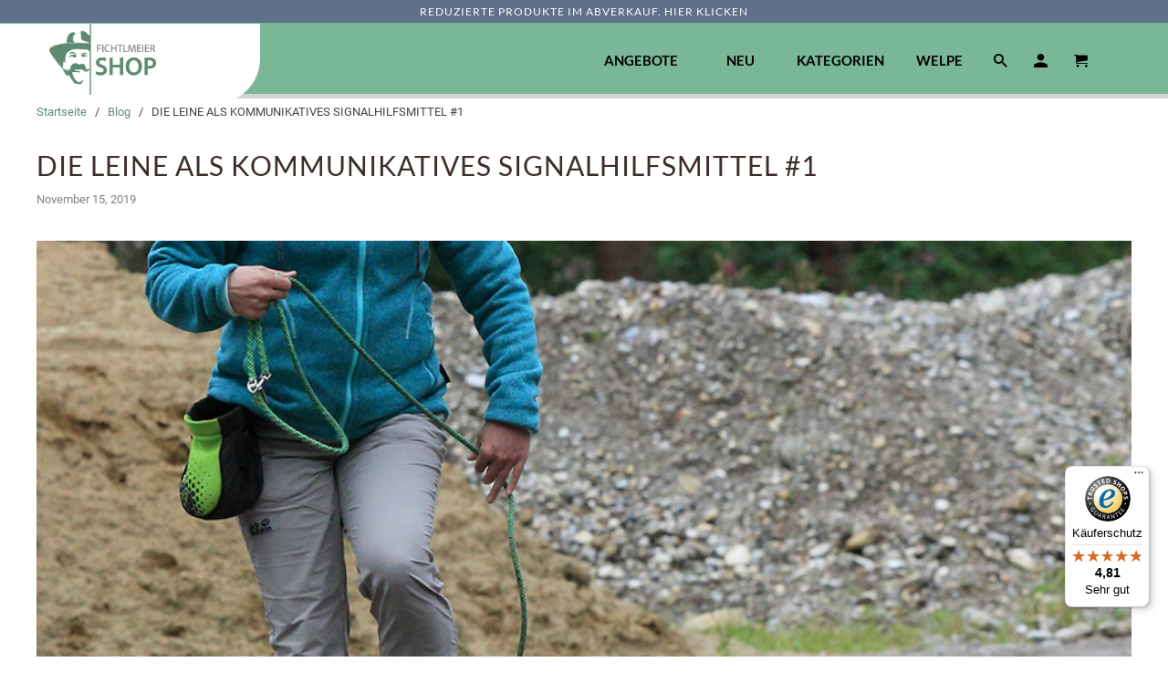

--- FILE ---
content_type: text/html; charset=utf-8
request_url: https://fichtlmeier-shop.de/blogs/blog/die-leine-als-kommunikatives-signalhilfsmittel-teil-1
body_size: 51903
content:
<!DOCTYPE html>
<html lang="de">
  <head>
    <!--Liquid error (layout/theme line 4): Could not find asset snippets/load-metafields.liquid-->
  <!-- ***** BUNDLER, Faster loading code for Bundle product pages ***** -->
    
    <meta charset="utf-8">
    <meta http-equiv="cleartype" content="on">
    <meta name="robots" content="index,follow">
    
    <title>DIE LEINE ALS KOMMUNIKATIVES SIGNALHILFSMITTEL #1 - Fichtlmeier Shop</title>
    
      <meta name="description" content="Es ist sinnvoll, rechtzeitig und gezielt eine vertrauensvolle Kommunikationsebene über Leinensignale aufzubauen. Diese ermöglicht es Ihnen, im Falle eines Falles Ihren Hund leise und sanft aber trotzdem klar und eindeutig durch alle Situationen zu führen. VERTRAUEN FÄNGT AM HALS AN  Lassen Sie sich einmal mit verbunden" />
            
    <meta property="dcterms:title" content="Qualitativ hochwertige Hunde Halsbänder und Lehrvideos | Fichtlmeier">
        <meta property="dcterms:identifier" content="shop.fichtlmeier.de">
        <meta property="dcterms:description" content="Jetzt Hunde Halsbänder zum fairen Preis kaufen! Unser Sortiment umfasst Lehrvideos und Lehrbücher zu Hunden, sowie Leinen und Diverses.">
        <meta property="dcterms:subject" content="hund buch,jagdhund dvd,welpenerziehung dvd,Leine dvd,Hundeerziehung Buch,Jagdhunde Erziehung Buch,jagdhund ausbildung,jagdhunde buch,welpenerziehung buch,E-Book Hundeerziehung,E-Book welpenerziehung,E-Book Leine,dummy shop,dummys kaufen,hunde shop online,jagdhund zubehör,jagd hund shop,hundehalsband shop,hunde online shops,biothane hundeleine,biothane leine,leinen hunde,lederleine hund,schweissleine,schweißleine,hund leine,welpen leine,fährtenleine,verstellbare leine,halsbänder,lederhalsband,leder halsband,hundehalsband leder,zugstopp halsband,zugstopp halsband leder,zugstopp halsband für kleine hunde,biothane halsband,welpenhalsbänder,welpen halsband,signalhalsband hund,fährtenhalsung,fährtenhalsband,dummy hund,hundedummy,hunde dummy,dummy für hunde,apportel,apportierholz,pocketdummy,wasserdummy hund,welpendummy,dummytraining,canvasdummy,dummy jagd,felldummy hund,hasenfell hund,kaninchenfell hund,hundelager filz,fährtenschuh,Zahnpflege hund">
        <meta name="DC.title" content="Qualitativ hochwertige Hunde Halsbänder und Lehrvideos | Fichtlmeier">
        <meta name="DC.identifier" content="shop.fichtlmeier.de">
        <meta name="DC.description" content="Jetzt Hunde Halsbänder zum fairen Preis kaufen! Unser Sortiment umfasst Lehrvideos und Lehrbücher zu Hunden, sowie Leinen und Diverses.">
        <meta name="DC.subject" content="hund buch,jagdhund dvd,welpenerziehung dvd,Leine dvd,Hundeerziehung Buch,Jagdhunde Erziehung Buch,jagdhund ausbildung,jagdhunde buch,welpenerziehung buch,E-Book Hundeerziehung,E-Book welpenerziehung,E-Book Leine,dummy shop,dummys kaufen,hunde shop online,jagdhund zubehör,jagd hund shop,hundehalsband shop,hunde online shops,biothane hundeleine,biothane leine,leinen hunde,lederleine hund,schweissleine,schweißleine,hund leine,welpen leine,fährtenleine,verstellbare leine,halsbänder,lederhalsband,leder halsband,hundehalsband leder,zugstopp halsband,zugstopp halsband leder,zugstopp halsband für kleine hunde,biothane halsband,welpenhalsbänder,welpen halsband,signalhalsband hund,fährtenhalsung,fährtenhalsband,dummy hund,hundedummy,hunde dummy,dummy für hunde,apportel,apportierholz,pocketdummy,wasserdummy hund,welpendummy,dummytraining,canvasdummy,dummy jagd,felldummy hund,hasenfell hund,kaninchenfell hund,hundelager filz,fährtenschuh,Zahnpflege hund">
      <meta name="geo.placename" content="Bachhauserwies 30, 82335 Berg, Deutschland" />
      <meta name="geo.position" content="47.9466200;11.4013300" />
      <meta name="geo.region" content="DE-Bayern" />
      <meta name="ICBM" content="47.9466200, 11.4013300" />
    
    
     <!-- FB-OG -->

  <meta property="og:type" content="article">
  <meta property="og:title" content="DIE LEINE ALS KOMMUNIKATIVES SIGNALHILFSMITTEL #1">
  
  


  <meta property="og:description" content="Es ist sinnvoll, rechtzeitig und gezielt eine vertrauensvolle Kommunikationsebene über Leinensignale aufzubauen. Diese ermöglicht es Ihnen, im Falle eines Falles Ihren Hund leise und sanft aber trotzdem klar und eindeutig durch alle Situationen zu führen. VERTRAUEN FÄNGT AM HALS AN  Lassen Sie sich einmal mit verbunden">

  <meta property="og:url" content="https://fichtlmeier-shop.de/blogs/blog/die-leine-als-kommunikatives-signalhilfsmittel-teil-1">
  <meta property="og:site_name" content="Fichtlmeier Shop">
     
    <link rel="dns-prefetch" href="https://cdn.shopify.com">
    <link rel="preload" href="https://cdn.shopify.com/s/files/1/3097/3642/files/lato-v23-latin-ext_latin-300.woff2" as="font" type="font/woff2" crossorigin="anonymous">
    <link rel="preload" href="https://cdn.shopify.com/s/files/1/3097/3642/files/lato-v23-latin-ext_latin-regular.woff2" as="font" type="font/woff2" crossorigin="anonymous">
    <link rel="preload" href="https://cdn.shopify.com/s/files/1/3097/3642/files/lato-v23-latin-ext_latin-700.woff2" as="font" type="font/woff2" crossorigin="anonymous">
    <link rel="preload" href="https://cdn.shopify.com/s/files/1/3097/3642/files/lato-v23-latin-ext_latin-900.woff2" as="font" type="font/woff2" crossorigin="anonymous">
    <link rel="preload" href="https://cdn.shopify.com/s/files/1/3097/3642/files/montserrat-v25-vietnamese_latin-ext_latin_cyrillic-ext_cyrillic-300.woff2" as="font" type="font/woff2" crossorigin="anonymous">
    <link rel="preload" href="https://cdn.shopify.com/s/files/1/3097/3642/files/montserrat-v25-vietnamese_latin-ext_latin_cyrillic-ext_cyrillic-regular.woff2" as="font" type="font/woff2" crossorigin="anonymous">
    <link rel="preload" href="https://cdn.shopify.com/s/files/1/3097/3642/files/montserrat-v25-vietnamese_latin-ext_latin_cyrillic-ext_cyrillic-700.woff2" as="font" type="font/woff2" crossorigin="anonymous">
    <link rel="preload" href="https://cdn.shopify.com/s/files/1/3097/3642/files/montserrat-v25-vietnamese_latin-ext_latin_cyrillic-ext_cyrillic-900.woff2" as="font" type="font/woff2" crossorigin="anonymous">
    <link rel="preload" href="https://cdn.shopify.com/s/files/1/3097/3642/files/roboto-v30-vietnamese_latin-ext_latin_greek-ext_greek_cyrillic-ext_cyrillic-300.woff2" as="font" type="font/woff2" crossorigin="anonymous">
    <link rel="preload" href="https://cdn.shopify.com/s/files/1/3097/3642/files/roboto-v30-vietnamese_latin-ext_latin_greek-ext_greek_cyrillic-ext_cyrillic-regular.woff2" as="font" type="font/woff2" crossorigin="anonymous">
    <link rel="preload" href="https://cdn.shopify.com/s/files/1/3097/3642/files/roboto-v30-vietnamese_latin-ext_latin_greek-ext_greek_cyrillic-ext_cyrillic-700.woff2" as="font" type="font/woff2" crossorigin="anonymous">
    <link rel="preload" href="https://cdn.shopify.com/s/files/1/3097/3642/files/roboto-v30-vietnamese_latin-ext_latin_greek-ext_greek_cyrillic-ext_cyrillic-900.woff2" as="font" type="font/woff2" crossorigin="anonymous">
    <link href="//fichtlmeier-shop.de/cdn/shop/t/3/assets/css-fonts.scss.css?v=80111918288710144771663163886" rel="stylesheet" type="text/css" media="all" />
 
    

<meta name="author" content="Fichtlmeier Shop">
<meta property="og:url" content="https://fichtlmeier-shop.de/blogs/blog/die-leine-als-kommunikatives-signalhilfsmittel-teil-1">
<meta property="og:site_name" content="Fichtlmeier Shop">


  <meta property="og:type" content="article">
  <meta property="og:title" content="DIE LEINE ALS KOMMUNIKATIVES SIGNALHILFSMITTEL #1">
  
  
    <meta property="og:image" content="http://fichtlmeier-shop.de/cdn/shop/articles/FM_010_Blog_Serie_Hundefuehung_04-LeineSignalmittel_1_600x.png?v=1559053950">
    <meta property="og:image:secure_url" content="https://fichtlmeier-shop.de/cdn/shop/articles/FM_010_Blog_Serie_Hundefuehung_04-LeineSignalmittel_1_600x.png?v=1559053950">
  


  <meta property="og:description" content="Es ist sinnvoll, rechtzeitig und gezielt eine vertrauensvolle Kommunikationsebene über Leinensignale aufzubauen. Diese ermöglicht es Ihnen, im Falle eines Falles Ihren Hund leise und sanft aber trotzdem klar und eindeutig durch alle Situationen zu führen. VERTRAUEN FÄNGT AM HALS AN  Lassen Sie sich einmal mit verbunden">




<meta name="twitter:card" content="summary">

  <meta name="twitter:title" content="DIE LEINE ALS KOMMUNIKATIVES SIGNALHILFSMITTEL #1">
  <meta name="twitter:description" content="Es ist sinnvoll, rechtzeitig und gezielt eine vertrauensvolle Kommunikationsebene über Leinensignale aufzubauen.">
  
    <meta property="twitter:image" content="http://fichtlmeier-shop.de/cdn/shop/articles/FM_010_Blog_Serie_Hundefuehung_04-LeineSignalmittel_1_600x.png?v=1559053950">
  


    
    
    <!-- Mobile Specific Metas -->
    <meta name="HandheldFriendly" content="True">
    <meta name="MobileOptimized" content="320">
    <meta name="viewport" content="width=device-width,initial-scale=1">
    <meta name="theme-color" content="#ffffff">
    <!-- Stylesheets for Retina 4.3.0 -->
    <link href="//fichtlmeier-shop.de/cdn/shop/t/3/assets/styles.scss.css?v=83583214917196116041765187633" rel="stylesheet" type="text/css" media="all" />
		<link href="//fichtlmeier-shop.de/cdn/shop/t/3/assets/custom.scss.css?v=33558609796139821151761216273" rel="stylesheet" type="text/css" media="all" />
    <!--[if lte IE 9]>
      <link href="//fichtlmeier-shop.de/cdn/shop/t/3/assets/ie.css?v=16370617434440559491527006243" rel="stylesheet" type="text/css" media="all" />
    <![endif]-->
    
      <link rel="shortcut icon" type="image/x-icon" href="//fichtlmeier-shop.de/cdn/shop/files/18683-FTL-Logo_Onlineshop-RZ-RGB-Miniatur_32x32.png?v=1677161001">
    
    <link rel="canonical" href="https://fichtlmeier-shop.de/blogs/blog/die-leine-als-kommunikatives-signalhilfsmittel-teil-1" />
    
    <script src="//fichtlmeier-shop.de/cdn/shop/t/3/assets/app.js?v=155726826367545509541741609249" type="text/javascript"></script>
    
    
    
    
    <script>
      if ((window.location.href == "https://shop.fichtlmeier.de/collections") 
          || (window.location.href == "https://shop.fichtlmeier.de/collections/")) {
        
        window.location.href = "http://shop.fichtlmeier.de"
      }
   	</script>
  
    
    <script>window.performance && window.performance.mark && window.performance.mark('shopify.content_for_header.start');</script><meta name="google-site-verification" content="wBgjCQ12z7bQqJKxSFX52gNMHYGxl-o2H0PqBtn-Kko">
<meta name="google-site-verification" content="yc1ezIGsQ0_6oJYRzvkDlRKAswRZ24s_DCFEY2teKi4">
<meta id="shopify-digital-wallet" name="shopify-digital-wallet" content="/30973642/digital_wallets/dialog">
<meta name="shopify-checkout-api-token" content="d9d4bb105a5204445fad57b6a6b2870c">
<meta id="in-context-paypal-metadata" data-shop-id="30973642" data-venmo-supported="false" data-environment="production" data-locale="de_DE" data-paypal-v4="true" data-currency="EUR">
<link rel="alternate" type="application/atom+xml" title="Feed" href="/blogs/blog.atom" />
<script async="async" src="/checkouts/internal/preloads.js?locale=de-DE"></script>
<script id="apple-pay-shop-capabilities" type="application/json">{"shopId":30973642,"countryCode":"DE","currencyCode":"EUR","merchantCapabilities":["supports3DS"],"merchantId":"gid:\/\/shopify\/Shop\/30973642","merchantName":"Fichtlmeier Shop","requiredBillingContactFields":["postalAddress","email"],"requiredShippingContactFields":["postalAddress","email"],"shippingType":"shipping","supportedNetworks":["visa","maestro","masterCard"],"total":{"type":"pending","label":"Fichtlmeier Shop","amount":"1.00"},"shopifyPaymentsEnabled":true,"supportsSubscriptions":true}</script>
<script id="shopify-features" type="application/json">{"accessToken":"d9d4bb105a5204445fad57b6a6b2870c","betas":["rich-media-storefront-analytics"],"domain":"fichtlmeier-shop.de","predictiveSearch":true,"shopId":30973642,"locale":"de"}</script>
<script>var Shopify = Shopify || {};
Shopify.shop = "best4dogs-de.myshopify.com";
Shopify.locale = "de";
Shopify.currency = {"active":"EUR","rate":"1.0"};
Shopify.country = "DE";
Shopify.theme = {"name":"Retina - Auftrag #1280","id":12383551534,"schema_name":"Retina","schema_version":"4.2.7","theme_store_id":601,"role":"main"};
Shopify.theme.handle = "null";
Shopify.theme.style = {"id":null,"handle":null};
Shopify.cdnHost = "fichtlmeier-shop.de/cdn";
Shopify.routes = Shopify.routes || {};
Shopify.routes.root = "/";</script>
<script type="module">!function(o){(o.Shopify=o.Shopify||{}).modules=!0}(window);</script>
<script>!function(o){function n(){var o=[];function n(){o.push(Array.prototype.slice.apply(arguments))}return n.q=o,n}var t=o.Shopify=o.Shopify||{};t.loadFeatures=n(),t.autoloadFeatures=n()}(window);</script>
<script id="shop-js-analytics" type="application/json">{"pageType":"article"}</script>
<script defer="defer" async type="module" src="//fichtlmeier-shop.de/cdn/shopifycloud/shop-js/modules/v2/client.init-shop-cart-sync_XknANqpX.de.esm.js"></script>
<script defer="defer" async type="module" src="//fichtlmeier-shop.de/cdn/shopifycloud/shop-js/modules/v2/chunk.common_DvdeXi9P.esm.js"></script>
<script type="module">
  await import("//fichtlmeier-shop.de/cdn/shopifycloud/shop-js/modules/v2/client.init-shop-cart-sync_XknANqpX.de.esm.js");
await import("//fichtlmeier-shop.de/cdn/shopifycloud/shop-js/modules/v2/chunk.common_DvdeXi9P.esm.js");

  window.Shopify.SignInWithShop?.initShopCartSync?.({"fedCMEnabled":true,"windoidEnabled":true});

</script>
<script>(function() {
  var isLoaded = false;
  function asyncLoad() {
    if (isLoaded) return;
    isLoaded = true;
    var urls = ["\/\/www.powr.io\/powr.js?powr-token=best4dogs-de.myshopify.com\u0026external-type=shopify\u0026shop=best4dogs-de.myshopify.com","https:\/\/cdn-bundler.nice-team.net\/app\/js\/bundler.js?shop=best4dogs-de.myshopify.com","https:\/\/static.klaviyo.com\/onsite\/js\/XeCs7i\/klaviyo.js?company_id=XeCs7i\u0026shop=best4dogs-de.myshopify.com","https:\/\/tseish-app.connect.trustedshops.com\/esc.js?apiBaseUrl=aHR0cHM6Ly90c2Vpc2gtYXBwLmNvbm5lY3QudHJ1c3RlZHNob3BzLmNvbQ==\u0026instanceId=YmVzdDRkb2dzLWRlLm15c2hvcGlmeS5jb20=\u0026shop=best4dogs-de.myshopify.com"];
    for (var i = 0; i < urls.length; i++) {
      var s = document.createElement('script');
      s.type = 'text/javascript';
      s.async = true;
      s.src = urls[i];
      var x = document.getElementsByTagName('script')[0];
      x.parentNode.insertBefore(s, x);
    }
  };
  if(window.attachEvent) {
    window.attachEvent('onload', asyncLoad);
  } else {
    window.addEventListener('load', asyncLoad, false);
  }
})();</script>
<script id="__st">var __st={"a":30973642,"offset":3600,"reqid":"81b15b21-84b9-4852-a41f-a52fbdf3cb34-1768885410","pageurl":"fichtlmeier-shop.de\/blogs\/blog\/die-leine-als-kommunikatives-signalhilfsmittel-teil-1","s":"articles-30012571694","u":"297219294122","p":"article","rtyp":"article","rid":30012571694};</script>
<script>window.ShopifyPaypalV4VisibilityTracking = true;</script>
<script id="captcha-bootstrap">!function(){'use strict';const t='contact',e='account',n='new_comment',o=[[t,t],['blogs',n],['comments',n],[t,'customer']],c=[[e,'customer_login'],[e,'guest_login'],[e,'recover_customer_password'],[e,'create_customer']],r=t=>t.map((([t,e])=>`form[action*='/${t}']:not([data-nocaptcha='true']) input[name='form_type'][value='${e}']`)).join(','),a=t=>()=>t?[...document.querySelectorAll(t)].map((t=>t.form)):[];function s(){const t=[...o],e=r(t);return a(e)}const i='password',u='form_key',d=['recaptcha-v3-token','g-recaptcha-response','h-captcha-response',i],f=()=>{try{return window.sessionStorage}catch{return}},m='__shopify_v',_=t=>t.elements[u];function p(t,e,n=!1){try{const o=window.sessionStorage,c=JSON.parse(o.getItem(e)),{data:r}=function(t){const{data:e,action:n}=t;return t[m]||n?{data:e,action:n}:{data:t,action:n}}(c);for(const[e,n]of Object.entries(r))t.elements[e]&&(t.elements[e].value=n);n&&o.removeItem(e)}catch(o){console.error('form repopulation failed',{error:o})}}const l='form_type',E='cptcha';function T(t){t.dataset[E]=!0}const w=window,h=w.document,L='Shopify',v='ce_forms',y='captcha';let A=!1;((t,e)=>{const n=(g='f06e6c50-85a8-45c8-87d0-21a2b65856fe',I='https://cdn.shopify.com/shopifycloud/storefront-forms-hcaptcha/ce_storefront_forms_captcha_hcaptcha.v1.5.2.iife.js',D={infoText:'Durch hCaptcha geschützt',privacyText:'Datenschutz',termsText:'Allgemeine Geschäftsbedingungen'},(t,e,n)=>{const o=w[L][v],c=o.bindForm;if(c)return c(t,g,e,D).then(n);var r;o.q.push([[t,g,e,D],n]),r=I,A||(h.body.append(Object.assign(h.createElement('script'),{id:'captcha-provider',async:!0,src:r})),A=!0)});var g,I,D;w[L]=w[L]||{},w[L][v]=w[L][v]||{},w[L][v].q=[],w[L][y]=w[L][y]||{},w[L][y].protect=function(t,e){n(t,void 0,e),T(t)},Object.freeze(w[L][y]),function(t,e,n,w,h,L){const[v,y,A,g]=function(t,e,n){const i=e?o:[],u=t?c:[],d=[...i,...u],f=r(d),m=r(i),_=r(d.filter((([t,e])=>n.includes(e))));return[a(f),a(m),a(_),s()]}(w,h,L),I=t=>{const e=t.target;return e instanceof HTMLFormElement?e:e&&e.form},D=t=>v().includes(t);t.addEventListener('submit',(t=>{const e=I(t);if(!e)return;const n=D(e)&&!e.dataset.hcaptchaBound&&!e.dataset.recaptchaBound,o=_(e),c=g().includes(e)&&(!o||!o.value);(n||c)&&t.preventDefault(),c&&!n&&(function(t){try{if(!f())return;!function(t){const e=f();if(!e)return;const n=_(t);if(!n)return;const o=n.value;o&&e.removeItem(o)}(t);const e=Array.from(Array(32),(()=>Math.random().toString(36)[2])).join('');!function(t,e){_(t)||t.append(Object.assign(document.createElement('input'),{type:'hidden',name:u})),t.elements[u].value=e}(t,e),function(t,e){const n=f();if(!n)return;const o=[...t.querySelectorAll(`input[type='${i}']`)].map((({name:t})=>t)),c=[...d,...o],r={};for(const[a,s]of new FormData(t).entries())c.includes(a)||(r[a]=s);n.setItem(e,JSON.stringify({[m]:1,action:t.action,data:r}))}(t,e)}catch(e){console.error('failed to persist form',e)}}(e),e.submit())}));const S=(t,e)=>{t&&!t.dataset[E]&&(n(t,e.some((e=>e===t))),T(t))};for(const o of['focusin','change'])t.addEventListener(o,(t=>{const e=I(t);D(e)&&S(e,y())}));const B=e.get('form_key'),M=e.get(l),P=B&&M;t.addEventListener('DOMContentLoaded',(()=>{const t=y();if(P)for(const e of t)e.elements[l].value===M&&p(e,B);[...new Set([...A(),...v().filter((t=>'true'===t.dataset.shopifyCaptcha))])].forEach((e=>S(e,t)))}))}(h,new URLSearchParams(w.location.search),n,t,e,['guest_login'])})(!0,!0)}();</script>
<script integrity="sha256-4kQ18oKyAcykRKYeNunJcIwy7WH5gtpwJnB7kiuLZ1E=" data-source-attribution="shopify.loadfeatures" defer="defer" src="//fichtlmeier-shop.de/cdn/shopifycloud/storefront/assets/storefront/load_feature-a0a9edcb.js" crossorigin="anonymous"></script>
<script data-source-attribution="shopify.dynamic_checkout.dynamic.init">var Shopify=Shopify||{};Shopify.PaymentButton=Shopify.PaymentButton||{isStorefrontPortableWallets:!0,init:function(){window.Shopify.PaymentButton.init=function(){};var t=document.createElement("script");t.src="https://fichtlmeier-shop.de/cdn/shopifycloud/portable-wallets/latest/portable-wallets.de.js",t.type="module",document.head.appendChild(t)}};
</script>
<script data-source-attribution="shopify.dynamic_checkout.buyer_consent">
  function portableWalletsHideBuyerConsent(e){var t=document.getElementById("shopify-buyer-consent"),n=document.getElementById("shopify-subscription-policy-button");t&&n&&(t.classList.add("hidden"),t.setAttribute("aria-hidden","true"),n.removeEventListener("click",e))}function portableWalletsShowBuyerConsent(e){var t=document.getElementById("shopify-buyer-consent"),n=document.getElementById("shopify-subscription-policy-button");t&&n&&(t.classList.remove("hidden"),t.removeAttribute("aria-hidden"),n.addEventListener("click",e))}window.Shopify?.PaymentButton&&(window.Shopify.PaymentButton.hideBuyerConsent=portableWalletsHideBuyerConsent,window.Shopify.PaymentButton.showBuyerConsent=portableWalletsShowBuyerConsent);
</script>
<script data-source-attribution="shopify.dynamic_checkout.cart.bootstrap">document.addEventListener("DOMContentLoaded",(function(){function t(){return document.querySelector("shopify-accelerated-checkout-cart, shopify-accelerated-checkout")}if(t())Shopify.PaymentButton.init();else{new MutationObserver((function(e,n){t()&&(Shopify.PaymentButton.init(),n.disconnect())})).observe(document.body,{childList:!0,subtree:!0})}}));
</script>
<link id="shopify-accelerated-checkout-styles" rel="stylesheet" media="screen" href="https://fichtlmeier-shop.de/cdn/shopifycloud/portable-wallets/latest/accelerated-checkout-backwards-compat.css" crossorigin="anonymous">
<style id="shopify-accelerated-checkout-cart">
        #shopify-buyer-consent {
  margin-top: 1em;
  display: inline-block;
  width: 100%;
}

#shopify-buyer-consent.hidden {
  display: none;
}

#shopify-subscription-policy-button {
  background: none;
  border: none;
  padding: 0;
  text-decoration: underline;
  font-size: inherit;
  cursor: pointer;
}

#shopify-subscription-policy-button::before {
  box-shadow: none;
}

      </style>

<script>window.performance && window.performance.mark && window.performance.mark('shopify.content_for_header.end');</script>
    
    <noscript>
      <style>
        .lazyload--mirage+.transition-helper {
          display: none;
        }
        .image__fallback {
          width: 100vw;
          display: block !important;
          max-width: 100vw !important;
          margin-bottom: 0;
        }
        .no-js-only {
          display: inherit !important;
        }
        .icon-cart.cart-button {
          display: none;
        }
        .lazyload {
          opacity: 1;
          -webkit-filter: blur(0);
          filter: blur(0);
        }
        .animate_right,
        .animate_left,
        .animate_up,
        .animate_down {
          opacity: 1;
        }
        .flexslider .slides>li {
          display: block;
        }
      </style>
    </noscript>
  
                
<script type="application/ld+json" class="richsnippets">
            {
              "@context": "http://schema.org",
              "@type": "BlogPosting",
              "url": "https:\/\/fichtlmeier-shop.de\/blogs\/blog\/die-leine-als-kommunikatives-signalhilfsmittel-teil-1",
              "mainEntityOfPage": "https:\/\/fichtlmeier-shop.de\/blogs\/blog\/die-leine-als-kommunikatives-signalhilfsmittel-teil-1",
              "name": "DIE LEINE ALS KOMMUNIKATIVES SIGNALHILFSMITTEL #1",
              "headline": "DIE LEINE ALS KOMMUNIKATIVES SIGNALHILFSMITTEL #1","image": {"@type": "ImageObject","width": 1024,"height": 1024,"url": "https://fichtlmeier-shop.de/cdn/shop/articles/FM_010_Blog_Serie_Hundefuehung_04-LeineSignalmittel_1_1024x1024.png?v=1559053950"},"keywords": "E. Die Leine als kommunikatives Signalhilfsmittel",
              "wordcount": 432,
              "datePublished": "2019-11-15",
              "dateCreated": "2019-05-16",
              "dateModified": "2019-05-16",
              "description": "Es ist sinnvoll, rechtzeitig und gezielt eine vertrauensvolle Kommunikationsebene über Leinensignale aufzubauen.",
              "articleBody": "Es ist sinnvoll, rechtzeitig und gezielt eine vertrauensvolle Kommunikationsebene über Leinensignale aufzubauen. Diese ermöglicht es Ihnen, im Falle eines Falles Ihren Hund leise und sanft aber trotzdem klar und eindeutig durch alle Situationen zu führen.\nVERTRAUEN FÄNGT AM HALS AN \nLassen Sie sich einmal mit verbundenen Augen und nur mittels einer Schnur um Ihren Hals von einem Partner durch ein unwegsames Gelände führen. Bereits das Anlegen der Schnur um Ihren Hals bedingt, dass Sie sich voll Vertrauen dem Partner, dem Führenden, überlassen. Eine Übung, die ich gern als praktische Anschauung in meinen Hundekursen mit Hundebesitzern durchführe. Versuchen Sie das einmal und Sie werden ein Gefühl dafür bekommen, wie viel Vertrauen Sie in den Partner investieren müssen. Denn Sie können in der Position des Geführten und Nicht-Sehenden keinem Hindernis, keiner Unebenheit, keiner Gefahr präventiv ausweichen. Sie sind allein auf die von Ihnen Schaden abwendende führende Person angewiesen. Ebenso sollte sich Ihr Hund gleichsam blind darauf verlassen können, dass Sie ihn mithilfe der Leine unbeschadet und seines Vertrauens wert durch eine für ihn zum Teil mit Reizen überflutete Umwelt führen.\nFührleine als aktives Kommunikationshilfsmittel\nDie grundlegende Verwendung der Leine soll hauptsächlich der Kommunikation dienen. Um dem zu entsprechen ist es notwendig, dass der Hund die Leine als kommunikatives Signalelement erfährt. Auf diesem engen Raum wird nämlich für beide – Mensch und Hund – Kommunikation unausweichlich. Es liegt allein am Menschen, der die Führleine in der Hand hält, ob Konfrontation zwischen den Partnern entsteht, oder ob ein gegenseitiges Reflektieren stattfindet und ein für beide Seiten angenehmer kommunikativer Prozess in Gang gesetzt wird. Die Leine sollte immer auf eine Art und Weise zum Einsatz kommen, die den Hund verstehen lässt, was von ihm erwartet wird. Um es ihm hierbei zu erleichtern, den Inhalt der Leinensignale eindeutiger zuordnen zu können, ist es sinnvoll, die Leinensignale parallel und dabei analog zu den Bedeutungsinhalten der gezeigten Gesten einzusetzen. Die Leine dient dann zugleich als Signalverstärker.\nKontrolle ohne Konfrontation\nDa mittels der Leine direkt und unmittelbar auf den Hund eingewirkt werden kann, lässt sich bei entsprechender Herangehensweise auch die Nachgiebigkeit des Hundes fördern. Dazu dienen zwei binäre Zustände der Leine: die lockere oder die gespannte Leine. Ist die Leine locker, sind Mensch und Hund entspannt. Ist die Leine gespannt, ist der Mensch in Spannung und signalisiert dabei Unnachgiebigkeit. Gibt der Hund nach, entspannt sich augenblicklich auch der Mensch und die Leine ist wieder locker (gibt ebenfalls nach). Spannung ruft Spannung hervor, Nachgeben hat Nachgiebigkeit zur Folge. Die Leine ermöglicht somit auch eine Reduzierung der Kommunikation auf eine Signalebene, die absolut sachlich und emotionsfrei ist.\n \nDas zugehörige Buch „Der Hund an der Leine“ ist in unserem Shop erhältlich.\n ",
              "commentCount": 0,
              "publisher": {
                "@type": "Organization",
                "@id": "https://fichtlmeier-shop.de#organization",
                "name": "Fichtlmeier Shop"
},
              "author": {
                "@type": "Person",
                "name": "Dominik Hecht",
                "url": "https://fichtlmeier-shop.de"
              }}
            </script>
        <script type="application/ld+json" class="richsnippets">
            {
              "@graph": [
                {
                  "@context": "https://schema.org/",
                  "@type": "BreadcrumbList",
                  "itemListElement": [
                    {
                      "@type": "ListItem",
                      "position": 1,
                      "item": {
                        "@id": "https://fichtlmeier-shop.de/blogs/blog",
                        "name": "Blog"
                      }
                    }
                    
                      ,
                      {
                        "@type": "ListItem",
                        "position": 2,
                        "item": {
                          "@id": "https://fichtlmeier-shop.de/blogs/blog/die-leine-als-kommunikatives-signalhilfsmittel-teil-1",
                          "name": "DIE LEINE ALS KOMMUNIKATIVES SIGNALHILFSMITTEL #1"
                        }
                      }]
                }
              ]
            }
        </script>
<script>
                document.addEventListener("DOMContentLoaded",function(t){(function(){if(typeof MutationObserver==="undefined"){return}var n=function(){var t=document.querySelectorAll("[itemtype]");for(var e=0,n=t.length;e<n;e++){var r=t[e];r.removeAttribute("itemtype");r.removeAttribute("itemscope");r.removeAttribute("itemprop")}var i=document.querySelectorAll('script[type="application/ld+json"]');for(var e=0,n=i.length;e<n;e++){var r=i[e];if(!r.classList.contains("richsnippets")){r.remove()}}};var t=new MutationObserver(function(t,e){n();e.disconnect();return});t.observe(document.getElementsByTagName("body")[0],{childList:true,subtree:true})})()});
            </script>
        

<meta name="google-site-verification" content="wBgjCQ12z7bQqJKxSFX52gNMHYGxl-o2H0PqBtn-Kko" />

<!-- MICROSOFT UET TAG -->
<script>
    (function(w,d,t,r,u)
    {
        var f,n,i;
        w[u]=w[u]||[],f=function()
        {
            var o={ti:"187180735", tm:"shpfy_ui", enableAutoSpaTracking: true};
            o.q=w[u],w[u]=new UET(o),w[u].push("pageLoad")
        },
        n=d.createElement(t),n.src=r,n.async=1,n.onload=n.onreadystatechange=function()
        {
            var s=this.readyState;
            s&&s!=="loaded"&&s!=="complete"||(f(),n.onload=n.onreadystatechange=null)
        },
        i=d.getElementsByTagName(t)[0],i.parentNode.insertBefore(n,i)
    })
    (window,document,"script","//bat.bing.com/bat.js","uetq");
</script>
 
<!-- BEGIN app block: shopify://apps/complianz-gdpr-cookie-consent/blocks/bc-block/e49729f0-d37d-4e24-ac65-e0e2f472ac27 -->

    
    
    

    
    
        <script>
            var sDomain = location.host;
            (function(){
                window.thirdPartyScriptDefinition = [
                    
                ]
            })();(()=>{
                var sDomain=location.host;
                const __useGoogleConsentMode =false;
                const __whiteListForConsentMode =[];
                const __dataLayerName ='';
                (()=>{var i={z:"thirdPartyScriptDefinition",o:"Shopify",c:"analytics",d:"publish",i:"src",l:"provider",p:"type_0",y:"type_1",f:"type_2",n:"true",a:"length",r:"detail",A:"Proxy",j:"setInterval",F:"clearInterval",g:"find",X:"filter",G:"forEach",H:"splice",Z:"hasOwnProperty",M:"addEventListener",u:"includes",h:"push",_:"cookie",P:"set",O:"get",s:"gtag",D:"ad_storage",I:"ad_user_data",T:"ad_personalization",b:"analytics_storage",x:"functionality_storage",C:"personalization_storage",L:"security_storage",R:"wait_for_update",k:"consent",U:"default",q:"ads_data_redaction",B:"google_consent_mode",J:"dataLayer",e:"granted",t:"denied",Q:"update",V:"GDPR_LC:userConsentSetting",W:1500,m:null},o={[i.D]:i.t,[i.I]:i.t,[i.T]:i.t,[i.b]:i.t,[i.x]:i.t,[i.C]:i.t,[i.L]:i.t,[i.R]:i.W};((a,l,t,f,p=[],c=t.J)=>{let y=function(r,e){return!!r[t.g](n=>!!n&&!!e&&n[t.i]&&e[t.i]&&n[t.i]===e[t.i]&&n[t._]===e[t._])},g=r=>f?!!p[t.g](e=>{if(typeof r[t.i]=="string")return r[t.i][t.u](e);if(typeof r[t.l]=="string")return r[t.l][t.u](e)}):!1,u=function(r){let e=[];for(let s=0;s<r[t.a];s++)r[s]||e[t.h](s);let n=r[t.a]-e[t.a];return e[t.G](s=>r[t.H](s,1)),n},d=[],h={[t.P]:(r,e,n,s)=>{let _=u(r);return e===t.a?r[t.a]=_:n!=null&&(y(r,n)||g(n)||(d[e]=n)),!0},[t.O]:(r,e)=>r[e]};if(a[t.z]=new a[t.A](d,h),f){a[c]=a[c]||[],a[t.s]=function(...n){a[c][t.h](n)},a[t.s](t.k,t.U,{...o}),a[t.s](t.P,t.q,!0);let r=a[t.j](()=>{!!a[t.o]&&!!a[t.o][t.c]&&!!a[t.o][t.c][t.d]&&(a[t.F](r),a[t.o][t.c][t.d](t.B,{...o}))},5),e=n=>{Date.now()-t.m<50||(t.m=Date.now(),o[t.D]=n[t.r][t.f][t.n]?t.e:t.t,o[t.I]=n[t.r][t.f][t.n]?t.e:t.t,o[t.T]=n[t.r][t.f][t.n]?t.e:t.t,o[t.b]=n[t.r][t.y][t.n]?t.e:t.t,o[t.x]=n[t.r][t.p][t.n]?t.e:t.t,o[t.C]=n[t.r][t.y][t.n]?t.e:t.t,o[t.L]=n[t.r][t.p][t.n]?t.e:t.t,a[t.s](t.k,t.Q,{...o}))};l[t.M](t.V,e)}})(window,document,i,__useGoogleConsentMode,__whiteListForConsentMode,__dataLayerName);})();
                const definitions = [];
                definitions.length > 0 && window.thirdPartyScriptDefinition.push(...definitions);
                window.BC_JSON_ObjectBypass={"_ab":{"description":"Used in connection with access to admin.","path":"\/","domain":"","provider":"Shopify","type":"type_0","expires":"86400","recommendation":"0","editable":"false","deletable":"false","set":"0"},"_secure_session_id":{"description":"Used in connection with navigation through a storefront.","path":"\/","domain":"","provider":"Shopify","type":"type_0","expires":"2592000","recommendation":"0","editable":"false","deletable":"false","set":"0"},"__cfduid":{"description":"The _cfduid cookie helps Cloudflare detect malicious visitors to our Customers’ websites and minimizes blocking legitimate users.","path":"\/","domain":"","provider":"Cloudflare","type":"type_0","expires":"2592000","recommendation":"0","editable":"false","deletable":"false","set":"0"},"Cart":{"description":"Used in connection with shopping cart.","path":"\/","domain":"","provider":"Shopify","type":"type_0","expires":"1209600","recommendation":"0","editable":"false","deletable":"false","set":"0"},"cart":{"description":"Used in connection with shopping cart.","path":"\/","domain":"","provider":"Shopify","type":"type_0","expires":"1209600","recommendation":"0","editable":"false","deletable":"false","set":"0"},"cart_sig":{"description":"Used in connection with checkout.","path":"\/","domain":"","provider":"Shopify","type":"type_0","expires":"1209600","recommendation":"0","editable":"false","deletable":"false","set":"0"},"cart_ts":{"description":"Used in connection with checkout.","path":"\/","domain":"","provider":"Shopify","type":"type_0","expires":"1209600","recommendation":"0","editable":"false","deletable":"false","set":"0"},"cart_ver":{"description":"Used in connection with shopping cart.","path":"\/","domain":"","provider":"Shopify","type":"type_0","expires":"1209600","recommendation":"0","editable":"false","deletable":"false","set":"0"},"checkout_token":{"description":"Used in connection with checkout.","path":"\/","domain":"","provider":"Shopify","type":"type_0","expires":"31536000","recommendation":"0","editable":"false","deletable":"false","set":"0"},"Secret":{"description":"Used in connection with checkout.","path":"\/","domain":"","provider":"Shopify","type":"type_0","expires":"31536000","recommendation":"0","editable":"false","deletable":"false","set":"0"},"secure_customer_sig":{"description":"Used in connection with customer login.","path":"\/","domain":"","provider":"Shopify","type":"type_0","expires":"31536000","recommendation":"0","editable":"false","deletable":"false","set":"0"},"storefront_digest":{"description":"Used in connection with customer login.","path":"\/","domain":"","provider":"Shopify","type":"type_0","expires":"31536000","recommendation":"0","editable":"false","deletable":"false","set":"0"},"_shopify_u":{"description":"Used to facilitate updating customer account information.","path":"\/","domain":"","provider":"Shopify","type":"type_0","expires":"31536000","recommendation":"0","editable":"false","deletable":"false","set":"0"},"XSRF-TOKEN":{"description":"Used in connection with GDPR legal Cookie.","path":"\/","domain":"","provider":"GDPR Legal Cookie","type":"type_0","expires":"31536000","recommendation":"0","editable":"false","deletable":"false","set":"0"},"gdpr_legal_cookie_session":{"description":"Used in connection with GDPR legal Cookie.","path":"\/","domain":"","provider":"GDPR Legal Cookie","type":"type_0","expires":"0","recommendation":"0","editable":"false","deletable":"false","set":"0"},"_bc_c_set":{"description":"Used in connection with GDPR legal Cookie.","path":"\/","domain":"","provider":"GDPR Legal Cookie","type":"type_0","expires":"2592000","recommendation":"0","editable":"false","deletable":"false","set":"0","optIn":true,"live":"1"},"_tracking_consent":{"description":"For Shopify User Consent Tracking.","path":"\/","domain":"","provider":"Shopify","type":"type_0","expires":"31536000","recommendation":"0","editable":"false","deletable":"false","set":"0"},"_shopify_m":{"description":"Used for managing customer privacy settings.","path":"\/","domain":"","provider":"Shopify","type":"type_0","expires":"31536000","recommendation":"0","editable":"false","deletable":"false","set":"0"},"_shopify_tm":{"description":"Used for managing customer privacy settings.","path":"\/","domain":"","provider":"Shopify","type":"type_0","expires":"31536000","recommendation":"0","editable":"false","deletable":"false","set":"0"},"_shopify_tw":{"description":"Used for managing customer privacy settings.","path":"\/","domain":"","provider":"Shopify","type":"type_0","expires":"31536000","recommendation":"0","editable":"false","deletable":"false","set":"0"},"_storefront_u":{"description":"Used to facilitate updating customer account information.","path":"\/","domain":"","provider":"Shopify","type":"type_0","expires":"31536000","recommendation":"0","editable":"false","deletable":"false","set":"0"},"cart_currency":{"description":"Used in connection with cart and checkout.","path":"\/","domain":"","provider":"Shopify","type":"type_0","expires":"31536000","recommendation":"0","editable":"false","deletable":"false","set":"0"},"_orig_referrer":{"description":"Used in connection with shopping cart.","path":"\/","domain":"","provider":"Shopify","type":"type_1","expires":"1209600","recommendation":"1","editable":"true","deletable":"false","set":"1"},"_landing_page":{"description":"Track landing pages.","path":"\/","domain":"","provider":"Shopify","type":"type_1","expires":"1209600","recommendation":"1","editable":"true","deletable":"false","set":"1"},"_s":{"description":"Shopify analytics.","path":"\/","domain":"","provider":"Shopify","type":"type_1","expires":"1800","recommendation":"1","editable":"true","deletable":"false","set":"1"},"_shopify_d":{"description":"Shopify analytics.","path":"\/","domain":"","provider":"Shopify","type":"type_1","expires":"1209600","recommendation":"1","editable":"true","deletable":"false","set":"1"},"_shopify_fs":{"description":"Shopify analytics.","path":"\/","domain":"","provider":"Shopify","type":"type_1","expires":"1209600","recommendation":"1","editable":"true","deletable":"false","set":"1"},"_shopify_s":{"description":"Shopify analytics.","path":"\/","domain":"","provider":"Shopify","type":"type_1","expires":"1800","recommendation":"1","editable":"true","deletable":"false","set":"1"},"_shopify_y":{"description":"Shopify analytics.","path":"\/","domain":"","provider":"Shopify","type":"type_1","expires":"31536000","recommendation":"1","editable":"true","deletable":"false","set":"1"},"_y":{"description":"Shopify analytics.","path":"\/","domain":"","provider":"Shopify","type":"type_1","expires":"31536000","recommendation":"1","editable":"true","deletable":"false","set":"1"},"_shopify_sa_p":{"description":"Shopify analytics relating to marketing \u0026 referrals.","path":"\/","domain":"","provider":"Shopify","type":"type_1","expires":"1800","recommendation":"1","editable":"true","deletable":"false","set":"1"},"_shopify_sa_t":{"description":"Shopify analytics relating to marketing \u0026 referrals.","path":"\/","domain":"","provider":"Shopify","type":"type_1","expires":"1800","recommendation":"1","editable":"true","deletable":"false","set":"1"},"_shopify_uniq":{"description":"Shopify analytics.","path":"\/","domain":"","provider":"Shopify","type":"type_1","expires":"1800","recommendation":"1","editable":"true","deletable":"false","set":"1"},"_shopify_visit":{"description":"Shopify analytics.","path":"\/","domain":"","provider":"Shopify","type":"type_1","expires":"1800","recommendation":"1","editable":"true","deletable":"false","set":"1"},"tracked_start_checkout":{"description":"Shopify analytics relating to checkout.","path":"\/","domain":"","provider":"Shopify","type":"type_1","expires":"1800","recommendation":"1","editable":"true","deletable":"false","set":"1"},"ki_r":{"description":"Shopify analytics.","path":"\/","domain":"","provider":"Shopify","type":"type_1","expires":"1800","recommendation":"1","editable":"true","deletable":"false","set":"1"},"ki_t":{"description":"Shopify analytics.","path":"\/","domain":"","provider":"Shopify","type":"type_1","expires":"1800","recommendation":"1","editable":"true","deletable":"false","set":"1"},"ab_test_*":{"description":"Shopify analytics.","path":"\/","domain":"","provider":"Shopify","type":"type_1","expires":"1800","recommendation":"1","editable":"true","deletable":"false","set":"1"}};
                const permanentDomain = 'best4dogs-de.myshopify.com';
                window.BC_GDPR_2ce3a13160348f524c8cc9={'google':[],'_bc_c_set':'customScript','customScriptsSRC':[]};
                var GDPR_LC_versionNr=202401311200;var GDPR_LC_ZLoad=function(){var defaultDefinition=[
                    // { "src": "facebook", "cookie": "fr", "provider": "facebook.com", "description": "", "expires": 7776000, "domain": "facebook.com", "declaration": 1, "group": "facebook" }, { "src": "facebook", "cookie": "_fbp", "provider": sDomain, "description": "", "expires": 7776000, "domain": sDomain, "declaration": 1, "group": "facebook" }, { "src": "google-analytics.com", "cookie": "_ga", "provider": sDomain, "description": "", "expires": 63072000, "domain": sDomain, "declaration": 1, "group": "google" }, { "src": "googletagmanager.com", "cookie": "_ga", "provider": sDomain, "description": "", "expires": 63072000, "domain": sDomain, "declaration": 1, "group": "google" }, { "src": "googletagmanager.com", "cookie": "_gid", "provider": sDomain, "description": "", "expires": 86400, "domain": sDomain, "declaration": 1, "group": "google" }, { "src": "googletagmanager.com", "cookie": "_gat", "provider": sDomain, "description": "", "expires": 86400, "domain": sDomain, "declaration": 1, "group": "google" }, { "src": "googleadservices.com", "cookie": "IDE", "provider": sDomain, "description": "", "expires": 63072000, "domain": sDomain, "declaration": 2, "group": "google Ads" }
                ]; if (window.thirdPartyScriptDefinition ===undefined) { window.thirdPartyScriptDefinition=[]; defaultDefinition.forEach(function (value) { window.thirdPartyScriptDefinition.push(value) }) } else { var exist=false; defaultDefinition.forEach(function (script) { window.thirdPartyScriptDefinition.forEach(function (value) { if (value.src ===script.src && value.cookie ===script.cookie) { exist=true } }); if (!exist) { window.thirdPartyScriptDefinition.push(script) } }) } (function polyfill(){if (!Array.from) { Array.from=(function(){var toStr=Object.prototype.toString; var isCallable=function (fn) { return typeof fn ==='function' || toStr.call(fn) ==='[object Function]' }; var toInteger=function (value) { var number=Number(value); if (isNaN(number)) { return 0 } if (number ===0 || !isFinite(number)) { return number } return (number > 0 ? 1 : -1) * Math.floor(Math.abs(number)) }; var maxSafeInteger=Math.pow(2, 53) - 1; var toLength=function (value) { var len=toInteger(value); return Math.min(Math.max(len, 0), maxSafeInteger) }; return function from(arrayLike) { var C=this; var items=Object(arrayLike); if (arrayLike ==null) { throw new TypeError('Array.from requires an array-like object - not null or undefined') } var mapFn=arguments.length > 1 ? arguments[1] : void undefined; var T; if (typeof mapFn !=='undefined') { if (!isCallable(mapFn)) { throw new TypeError('Array.from: when provided, the second argument must be a function') } if (arguments.length > 2) { T=arguments[2] } } var len=toLength(items.length); var A=isCallable(C) ? Object(new C(len)) : new Array(len); var k=0; var kValue; while (k < len) { kValue=items[k]; if (mapFn) { A[k]=typeof T ==='undefined' ? mapFn(kValue, k) : mapFn.call(T, kValue, k) } else { A[k]=kValue } k +=1 } A.length=len; return A } }()) } })(); var shopifyCookies={ '_s': !1, '_shopify_fs': !1, '_shopify_s': !1, '_shopify_y': !1, '_y': !1, '_shopify_sa_p': !1, '_shopify_sa_t': !1, '_shopify_uniq': !1, '_shopify_visit': !1, 'tracked_start_checkout': !1, 'bc_trekkie_fbp_custom': !1 }; function GDPR_LC_Token(){var getToken={ "tokenLength": 8, "ranToken": '', "randomize": function(){return Math.random().toString(32).substr(2) }, "generate": function(){while (this.ranToken.length <=this.tokenLength) { this.ranToken +=this.randomize() } this.ranToken=permanentDomain + Date.now() + this.ranToken; return btoa(this.ranToken) }, "get": function(){return this.generate() } }; return getToken.get() }; function getCookieValue(a) { var b=document.cookie.match('(^|;)\\s*' + a + '\\s*=\\s*([^;]+)'); return b ? b.pop() : false }; function loadCookieSettings(sessID) { return; var script=document.createElement('script'); script.src='https://cookieapp-staging.beeclever.app/get-cookie-setting?shopify_domain=permanentDomain&token=' + sessID; script.async=false; document.head.appendChild(script); script.addEventListener('load', function(){console.log('UserData loaded') }) };(function setUserCookieData(){window.GDPR_LC_Sess_ID_Name="GDPR_LC_SESS_ID"; window.GDPR_LC_Sess_ID=getCookieValue(window.GDPR_LC_Sess_ID_Name); if (window.GDPR_LC_Sess_ID) { loadCookieSettings(window.GDPR_LC_Sess_ID) } else { window.GDPR_LC_Sess_ID=GDPR_LC_Token() } })(); function setBC_GDPR_LEGAL_custom_cookies(){window['BC_GDPR_LEGAL_custom_cookies']=window['BC_GDPR_LEGAL_custom_cookies'] || {}; window['BC_GDPR_LEGAL_custom_cookies']['list']=window['BC_GDPR_LEGAL_custom_cookies']['list'] || {}; if ('GDPR_legal_cookie' in localStorage) { window['BC_GDPR_LEGAL_custom_cookies']['list']=JSON.parse(window.localStorage.getItem('GDPR_legal_cookie')) } };setBC_GDPR_LEGAL_custom_cookies(); (function(){var hasConsent=!1; Array.from(Object.keys(window['BC_GDPR_LEGAL_custom_cookies']['list'])).forEach(function (c) { if (shopifyCookies.hasOwnProperty(c) && window['BC_GDPR_LEGAL_custom_cookies']['list'][c].userSetting) { hasConsent=!0 } }); var wt=window.trekkie, ws=window.ShopifyAnalytics; if (!hasConsent && wt !==undefined) { wt=[], wt.integrations=wt.integrations || !0, ws=ws.lib=ws.meta=ws.meta.page={}, ws.lib.track=function(){} } })(); window.bc_tagManagerTasks={ "bc_tgm_aw": "google", "bc_tgm_gtm": "google", "bc_tgm_ua": "google", "bc_tgm_fbp": "facebook", "any": "any", "_bc_c_set": "customScript" }; var wl=whiteList=["recaptcha", "notifications.google"]; var GDPR_LC_scriptPath='gdpr-legal-cookie.beeclever.app'; if (window.GDPR_LC_Beta_activate !==undefined && window.GDPR_LC_Beta_activate) { GDPR_LC_scriptPath='cookieapp-staging.beeclever.app' } wl.push(GDPR_LC_scriptPath); var checkIsBlackListed=function (src) { setBC_GDPR_LEGAL_custom_cookies(); if (src ===null) { return null } if (!!window.TrustedScriptURL && src instanceof TrustedScriptURL) { src=src.toString() } var r=!1; for (var x=thirdPartyScriptDefinition.length - 1; x >=0; x--) { var bSrc=thirdPartyScriptDefinition[x]['src']; if (src.indexOf(bSrc) !==-1 && src.toLowerCase().indexOf('jquery') ===-1) { r=x } } wl.forEach(function (wSrc) { if (src.indexOf(wSrc) !==-1) { r=false } }); if (r !==false) { function getTCookieName(name, index) { var tCookieObject=thirdPartyScriptDefinition[index]; if (tCookieObject !==undefined) { var cookies=[]; thirdPartyScriptDefinition.forEach(function (cookie) { if (cookie['src'] ===tCookieObject['src']) { cookies.push(cookie) } }); var tCookieName=tCookieObject['cookie']; if (tCookieObject['domain'] !==document.location.host) { tCookieName=tCookieObject['cookie'] + '$%bc%$' + tCookieObject['domain'] } if (tCookieName ===name && tCookieObject['domain'] ===window['BC_GDPR_LEGAL_custom_cookies']['list'][name]['domain']) { if (window['BC_GDPR_LEGAL_custom_cookies']['list'][name]['userSetting']) { index=!1 } } cookies.forEach(function (cookie) { if (window['BC_GDPR_LEGAL_custom_cookies']['list'][cookie['cookie']] !==undefined && window['BC_GDPR_LEGAL_custom_cookies']['list'][cookie['cookie']]['userSetting']) { index=!1 } }); return index } return !1 };var cookieListKeys=Array.from(Object.keys(window['BC_GDPR_LEGAL_custom_cookies']['list'])); if (cookieListKeys.length > 0) { Array.from(Object.keys(window['BC_GDPR_LEGAL_custom_cookies']['list'])).forEach(function (cookieName) { r=getTCookieName(cookieName.toString(), r) }) } else { for (var x=thirdPartyScriptDefinition.length - 1; x >=0; x--) { var tCookie=thirdPartyScriptDefinition[x]; if (src.indexOf(tCookie['src']) !==-1) { r=tCookie['cookie'] + '$%bc%$' + tCookie['domain'] } } return r } } return r }; window.scriptElementsHidden=window.scriptElementsHidden || []; window.callbackFunc=function (elem, args) { for (var x=0; x < elem.length; x++) { if (elem[x] ===null || elem[x] ===undefined || elem[x]['nodeName'] ===undefined) { return } if (elem[x]['nodeName'].toLowerCase() =='script') { if (elem[x].hasAttribute('src')) { if (document.querySelector('[src="https://cookieapp-staging.beeclever.app/js/get-script.php"]') !==null) { elem[x]=document.createElement('script'); elem[x].setAttribute('bc_empty_script_tag', '') } var blackListed=checkIsBlackListed(elem[x].getAttribute('src')); var fName=!1; try { new Error() } catch (e) { var caller=e.stack.split('\n'); var x=0; for (; x < caller.length; x++) { caller[x]=caller[x].trim(); caller[x]=caller[x].replace('at ', ''); caller[x]=caller[x].substr(0, caller[x].indexOf(' ')); caller[x]=caller[x].replace('Array.', '') } for (; x >=0; x--) { if (caller[x] ==='ICS' && x > 0) { if (caller[x - 1] in window['BC_GDPR_LEGAL_custom_cookies']['list']) { fName=caller[x - 1] } } } } if (fName ===!1 && blackListed !==!1) { elem[x].setAttribute('type', 'javascript/blocked'); elem[x].setAttribute('cookie', blackListed) } else if (blackListed !==!0 && elem[x].getAttribute('type') ==='javascript/blocked') { elem[x].setAttribute('type', 'javascript') } if (fName) { elem[x].setAttribute("data-callerName", fName) } elem[x].setAttribute('src', elem[x].getAttribute('src')) } if (elem[x]['type'] =='javascript/blocked') { window.scriptElementsHidden.push(elem[x]); elem[x]=document.createElement('script'); elem[x].setAttribute('bc_empty_script_tag', '') } } } }; const appendChild=Element.prototype.appendChild, append=Element.prototype.append, replaceWith=Element.prototype.replaceWith, insertNode=Element.prototype.insertNode, insertBefore=Element.prototype.insertBefore; Element.prototype.appendChild=function(){const ctx=this; window.callbackFunc.call(ctx, arguments); return appendChild.apply(ctx, arguments) }; Element.prototype.append=function(){const ctx=this; window.callbackFunc.call(ctx, arguments); return append.apply(ctx, arguments) }; Element.prototype.replaceWith=function(){const ctx=this; window.callbackFunc.call(ctx, arguments); return replaceWith.apply(ctx, arguments) }; Element.prototype.insertNode=function(){const ctx=this; window.callbackFunc.call(ctx, arguments); return insertNode.apply(ctx, arguments) }; Element.prototype.insertBefore=function(){const ctx=this; window.callbackFunc.call(ctx, arguments); try { return insertBefore.apply(ctx, arguments) } catch (e) { arguments[1]=document.scripts[0]; return insertBefore.apply(ctx, arguments) } };};if (!window.msCrypto) { Array.from(document.head.querySelectorAll('[bc_empty_script_tag=""]')).forEach(function (script) { script.remove() })};if (window.GDPR_LC_ZLoad_loaded ===undefined) { GDPR_LC_ZLoad(); window.GDPR_LC_ZLoad_loaded=true}
            })();

            // window.thirdPartyScriptDefinition.push(
            //     { "src" : "analytics.js", "cookie" : "_shopify_fs", "provider" : "shopify.com", "description" : "", "expires" : 0, "domain" : sDomain, "declaration" : 1, "group" : "shopify" },
            //     { "src" : "doubleclick.net","cookie" : "_shopify_fs","provider" : "shopify.com","description" : "","expires" : 0,"domain" : sDomain,"declaration" : 1,"group" : "shopify" },
            //     { "src" : "trekkie", "cookie" : "_shopify_fs", "provider" : "shopify.com", "description" : "", "expires" : 0, "domain" : sDomain, "declaration" : 1, "group" : "shopify" },
            //     { "src" : "luckyorange", "cookie" : "_shopify_fs", "provider" : "shopify.com", "description" : "", "expires" : 0, "domain" : sDomain, "declaration" : 1, "group" : "shopify" },
            //     { "src" : "googletagmanager", "cookie" : "_gat", "provider" : "googletagmanager.com", "description" : "", "expires" : 0, "domain" : sDomain, "declaration" : 1, "group" : "googletagmanager" }
            // );

            var customCookies = {};
            function BC_GDPR_CustomScriptForShop () {
                return [
                    function testCookie () {
                        // your additional script
                    }
                    
                ];
            }

            // PRIOR BLOCKING FEATURE
            window.bc_settings_prior_blocking_enabled = false;

            /**
             * Initializes and injects CSS styles into the document to support iframe blocking.
             * Specifically, it adds styles to create a skeleton loader and to hide iframes that should be blocked.
             * The styles are added only if they haven't been added already.
             */
            function initializeStylesOfIframeBlocking() {
                // Dynamically add CSS styles
                if (!document.getElementById('bc-iframe-styles')) {
                    const style = document.createElement('style');
                    style.id = 'bc-iframe-styles';
                    style.innerHTML = `
                        .bc-iframe-skeleton {
                            position: absolute;
                            top: 0;
                            left: 0;
                            width: 100%;
                            height: 100%;
                            background: #f0f0f0;
                            display: flex;
                            align-items: center;
                            justify-content: center;

                        }

                        .bc-iframe-wrapper {
                            float: none;
                            clear: both;
                            width: 100%;
                            position: relative;
                            padding-bottom: 56.25%;
                            padding-top: 25px;
                            height: 0;
                        }

                        /* Ensure the iframe fills the container */
                        .bc-iframe-wrapper iframe {
                            position: absolute;
                            top: 0;
                            left: 0;
                            width: 100%;
                            height: 100%;
                            border: none;
                        }
                        iframe.bc-blocked {
                            display: none;
                        }
                        .bc-button {
                            background: linear-gradient(145deg, #000000, #1a1a1a);
                            color: white;
                            padding: 8px 10px;
                            border: none;
                            border-radius: 5px;
                            cursor: pointer;
                            font-size: 12px;
                            font-weight: bold;
                            box-shadow: 0 4px 6px rgba(0, 0, 0, 0.3),
                                        0 8px 10px rgba(0, 0, 0, 0.2),
                                        0 12px 20px rgba(0, 0, 0, 0.1);
                            text-shadow: 0 1px 3px rgba(0, 0, 0, 0.5);
                        }

                        .bc-button:hover {
                            background: linear-gradient(145deg, #1a1a1a, #000000);
                            box-shadow: 0 6px 8px rgba(0, 0, 0, 0.4),
                                        0 12px 14px rgba(0, 0, 0, 0.3),
                                        0 16px 24px rgba(0, 0, 0, 0.2);
                        }
                        .bc-svg {
                            width:50%;
                            height:50%;
                        }

                        @media (max-width: 767px) {
                            .bc-button  {
                                font-size: 1rem;
                            }

                            .bc-iframe-wrapper {
                                font-size: 1rem;
                            }
                            .bc-svg {
                                width:25%;
                                height:25%;
                            }
                            .bc-iframe-skeleton-text p {
                                font-size:1rem
                            }
                        }
                    `;
                    document.head.appendChild(style);
                }
            }

            /**
             * Initializes the blockable iframes and patterns used to identify them.
             * Sets up the blockable iframe categories and corresponding URL patterns that can be blocked.
             * Also converts wildcard patterns to regular expressions for matching.
             */
            const initializeBlockableIframes = () => {
                window._bc_blockable_iframes = new Map();
                window._bc_blockable_iframe_patterns = [];
                window._bc_blockable_iframes.set("preferences", [
                    {url: "google.com/recaptcha", serviceName: "Google Recaptcha"},
                    {url: "grecaptcha", serviceName: "Google Recaptcha"},
                    {url: "recaptcha.js", serviceName: "Google Recaptcha"},
                    {url: "recaptcha/api", serviceName: "Google Recaptcha"},
                    {url: "apis.google.com/js/platform.js", serviceName: "Google Recaptcha"},
                    {url: "cdn.livechatinc.com/tracking.js", serviceName: "Livechat"},
                ]);
                window._bc_blockable_iframes.set('analytics', [
                    {url: "vimeo.com", serviceName: "Vimeo"},
                    {url: "i.vimeocdn.com", serviceName: "Vimeo"},
                    {url: "google-analytics.com/ga.js", serviceName: "Google Analytics"},
                    {url: "www.google-analytics.com/analytics.js", serviceName: "Google Analytics"},
                    {url: "www.googletagmanager.com/gtag/js", serviceName: "Google Analytics"},
                    {url: "_getTracker", serviceName: "Google Analytics"},
                    {url: "apis.google.com/js/platform.js", serviceName: "Google Analytics"},
                    {url: "apis.google.com", serviceName: "Google Map"},
                    {url: "maps.google.it", serviceName: "Google Map"},
                    {url: "maps.google.de", serviceName: "Google Map"},
                    {url: "maps.google.com", serviceName: "Google Map"},
                    {url: "www.google.com/maps/embed", serviceName: "Google Map"},
                    {url: "google.com", serviceName: "Google Map"},
                    {url: "google.maps.", serviceName: "Google Maps"},
                    {url: "google.com/maps", serviceName: "Google Maps"},
                    {url: "apis.google.com", serviceName: "Google Maps"},
                    {url: "maps.google.de", serviceName: "Google Maps"},
                    {url: "fonts.googleapis.com", serviceName: "Google Fonts"},
                    {url: "ajax.googleapis.com/ajax/libs/webfont", serviceName: "Google Fonts"},
                    {url: "fonts.gstatic.com", serviceName: "Google Fonts"},
                    {url: "www.youtube.com", serviceName: "Youtube"},
                    {url: "www.youtube.com/iframe_api", serviceName: "Youtube"},
                    {url: "youtube.com", serviceName: "Youtube"},
                    {url: "youtube-nocookie.com", serviceName: "Youtube"},
                    {url: "youtu.be", serviceName: "Youtube"},
                    {url: "matomo.js", serviceName: "matomo"},
                    {url: "piwik.js", serviceName: "matomo"},
                    {url: "soundcloud.com/player", serviceName: "Sound Cloud"},
                    {url: "openstreetmap.org", serviceName: "Open Street Maps"},
                    {url: "videopress.com/videopress-iframe", serviceName: "VideoPress"},
                    {url: "videopress.com/embed", serviceName: "VideoPress"},
                    {url: "static.hotjar.com", serviceName: "Hotjar"},
                    {url: "open.spotify.com/embed", serviceName: "Spotify"},
                    {url: "js.hs-analytics.net", serviceName: "Hubspot"},
                    {url: "track.hubspot.com", serviceName: "Hubspot"},
                    {url: "assets.calendly.com", serviceName: "Calendly"},
                    {url: "calendly.com", serviceName: "Calendly"},
                    {url: "player.twitch.tv", serviceName: "Twitch"},
                    {url: "twitch.tv", serviceName: "Twitch"},
                    {url: "twitch.embed", serviceName: "Twitch"},
                    {url: "platform.linkedin.com/in.js", serviceName: "Linkedin"},
                    {url: "linkedin.com/embed/feed/update", serviceName: "Linkedin"},
                    {url: "instawidget.net/js/instawidget.js", serviceName: "instagram"},
                    {url: "instagram.com", serviceName: "instagram"},
                ]);
                window._bc_blockable_iframes.set("marketing", [
                    {url: "window.adsbygoogle", serviceName: "Google Ads"},
                    {url: "4wnet.com", serviceName: "4wnet"},
                    {url: "platform.twitter.com", serviceName: "Twitter"},
                    {url: "player.vimeo.com", serviceName: "Vimeo"},
                    {url: "www.facebook.com/plugins/like.php", serviceName: "Facebook"},
                    {url: "www.facebook.com/*/plugins/like.php", serviceName: "Facebook"},
                    {url: "www.facebook.com/plugins/likebox.php", serviceName: "Facebook"},
                    {url: "www.facebook.com/*/plugins/likebox.php", serviceName: "Facebook"},
                    {url: "connect.facebook.net", serviceName: "Facebook"},
                    {url: "facebook.com/plugins", serviceName: "Facebook"},
                    {url: "dailymotion.com/embed/video/", serviceName: "Dailymotion"},
                    {url: "geo.dailymotion.com", serviceName: "Dailymotion"},
                    {url: "disqus.com", serviceName: "Disqus"},
                    {url: "addthis.com", serviceName: "AddThis"},
                    {url: "sharethis.com", serviceName: "ShareThis"},
                    {url: "bat.bing.com", serviceName: "Microsoft Ads"},
                    {url: "bing.com", serviceName: "Microsoft Bing"},
                    {url: "window.uetq", serviceName: "Microsoft Advertising Universal Event Tracking"},
                    {url: "platform.twitter.com", serviceName: "Twitter"},
                    {url: "twitter-widgets.js", serviceName: "Twitter"},
                    {url: "assets.pinterest.com", serviceName: "Pinterest"},
                    {url: "pinmarklet.js", serviceName: "Pinterest"},
                    {url: "tiktok.com", serviceName: "tiktok"},
                ]);

                for (let [key, valueArray] of window._bc_blockable_iframes) {
                    for (let entry of valueArray) {
                        if (entry.url.includes('*')) {
                            const regexPattern = entry.url.replace(/[.*+?^${}()|[\]\\]/g, '\\$&').replace('\\*', '.*');
                            const regex = new RegExp(`^${regexPattern}$`);
                            window._bc_blockable_iframe_patterns.push({ pattern: regex, type: key, serviceName: entry.serviceName});
                        } else {
                            window._bc_blockable_iframe_patterns.push({ pattern: entry.url, type: key, serviceName: entry.serviceName });
                        }
                    }
                }
            };

            /**
             * Creates a skeleton function map for special Service like Youtube
             * that we can generate the placeholder with thumbnails. and in case
             * it can not generate the special placeholder it should return createIframePlaceholder
             * as fallback. this way we can in the future add other special placeholders for
             * other services
             *
             * @returns {HTMLElement} The skeleton loader element.
             */
            const specialPlaceHoldersFunctions = new Map([
                ['Youtube', function(serviceName, category, iframeSrc) {
                    const regex = /(?:https?:\/\/)?(?:www\.)?(?:youtube\.com\/embed\/|youtube\.com\/watch\?v=|youtu\.be\/|youtube-nocookie\.com\/embed\/)([a-zA-Z0-9_-]{11})/;
                    const match = iframeSrc.match(regex);
                    const videoID = match ? match[1] : null;
                    if(!videoID){
                        return createIframePlaceholder(serviceName, category);
                    }

                    return createIframePlaceholder(serviceName, category, `https://img.youtube.com/vi/${videoID}/maxresdefault.jpg`);
                }],
                ['Dailymotion', function(serviceName, category, iframeSrc) {
                    const patterns = [
                        /dailymotion\.com\/embed\/video\/([a-zA-Z0-9]+)/, // Direct video embed
                        /dailymotion\.com\/embed\/playlist\/([a-zA-Z0-9]+)/, // Playlist embed
                        /dailymotion\.com\/embed\/channel\/([a-zA-Z0-9]+)/, // Channel embed
                        /dailymotion\.com\/embed\/live\/([a-zA-Z0-9]+)/, // Live embed
                        /geo\.dailymotion\.com\/player\.html\?video=([a-zA-Z0-9]+)/, // Geo-specific player embed
                        /dailymotion\.com\/player\.html\?video=([a-zA-Z0-9]+)/ // Player embed (geo or regular)
                    ];
                    let videoID;

                    for (let pattern of patterns) {
                        const match = iframeSrc.match(pattern);
                        if (match && match[1]) {
                            videoID = match[1];
                            break;
                        }
                    }

                    if(!videoID){
                        return createIframePlaceholder(serviceName, category);
                    }

                    return createIframePlaceholder(serviceName, category, `https://www.dailymotion.com/thumbnail/video/${videoID}`);
                }],
                ['Vimeo', function(serviceName, category, iframeSrc) {
                    const patterns = [
                        /vimeo\.com\/(\d+)/, // Standard Vimeo URL
                        /player\.vimeo\.com\/video\/(\d+)/, // Embedded Vimeo video

                        /vimeo\.com\/(\d+)/, // Standard Vimeo URL
                        /player\.vimeo\.com\/video\/(\d+)/, // Embedded Vimeo video with or without query parameters
                        /i\.vimeocdn\.com\/video\/(\d+)_/ // CDN/thumbnail URL
                    ];

                    let videoID;

                    for (let pattern of patterns) {
                        const match = iframeSrc.match(pattern);
                        if (match && match[1]) {
                            videoID = match[1];
                            console.log('video Id',videoID)
                            break;
                        }
                    }

                    if(!videoID){
                        return createIframePlaceholder(serviceName, category);
                    }

                    return createIframePlaceholder(serviceName, category, `https://vumbnail.com/${videoID}.jpg`);
                }]
            ]);

            /**
             * Creates a placeholder for an iframe that prompts users to accept cookies for a specific category.
             *
             * @param {string} serviceName - The name of the service related to the iframe.
             * @param {string} category - The cookie category that needs to be accepted to unblock the iframe.
             * @param {string} [imgSrc=''] - The optional image source URL. If provided, the image will be used as a background. Otherwise, an SVG graphic is used.
             *
             * @returns {HTMLDivElement} A div element containing the iframe placeholder with a prompt to accept cookies.
             */
            function createIframePlaceholder(serviceName, category, imgSrc = '') {
                // Determine the content and styles based on whether an image source is provided
                let backgroundContent = '';
                let outerWrapperStyle = '';
                let innerContainerStyle = '';

                if (imgSrc) {
                    backgroundContent = `<img src='${imgSrc}' style="position: absolute; top: 0; left: 0; width: 100%; height: 100%; object-fit: cover;">`;
                    outerWrapperStyle = `position: relative; width: 100%; height: 100%; overflow: hidden;`
                    innerContainerStyle = `position: absolute; top: 50%; left: 50%; transform: translate(-50%, -50%); text-align: center; width: 100%;height: 100%; color: #000000; background: rgba(255, 255, 255, 0.8); padding: 5%;`
                } else {
                    backgroundContent = `<svg class='bc-svg' viewBox="0 0 560 315" xmlns="http://www.w3.org/2000/svg" style="background-color: #f0f0f0;">
                        <defs>
                            <linearGradient id="shackleGradient" x1="0%" y1="0%" x2="100%" y2="100%">
                                <stop offset="0%" style="stop-color:#d0d0d0;stop-opacity:1" />
                                <stop offset="100%" style="stop-color:#a0a0a0;stop-opacity:1" />
                            </linearGradient>
                            <linearGradient id="bodyGradient" x1="0%" y1="0%" x2="100%" y2="100%">
                                <stop offset="0%" style="stop-color:#e0e0e0;stop-opacity:1" />
                                <stop offset="100%" style="stop-color:#c0c0c0;stop-opacity:1" />
                            </linearGradient>
                            <filter id="shadow" x="-50%" y="-50%" width="200%" height="200%">
                                <feGaussianBlur in="SourceAlpha" stdDeviation="3"/>
                                <feOffset dx="2" dy="2" result="offsetblur"/>
                                <feMerge>
                                    <feMergeNode/>
                                    <feMergeNode in="SourceGraphic"/>
                                </feMerge>
                            </filter>
                        </defs>
                        <rect width="50%" height="50%" fill="#f0f0f0"/>
                        <g transform="translate(250, 90) scale(0.8)" filter="url(#shadow)">
                            <!-- Lock Shackle -->
                            <path d="M50 20 C35 20 25 30 25 45 L25 60 L75 60 L75 45 C75 30 65 20 50 20 Z" fill="url(#shackleGradient)" stroke="#707070" stroke-width="2"/>
                            <!-- Lock Body -->
                            <rect x="20" y="60" width="60" height="70" fill="url(#bodyGradient)" stroke="#707070" stroke-width="2" rx="10" ry="10"/>
                            <!-- Lock Body Highlight -->
                            <rect x="25" y="65" width="50" height="60" fill="none" stroke="#ffffff" stroke-width="2" rx="8" ry="8"/>
                            <!-- Keyhole -->
                            <circle cx="50" cy="100" r="8" fill="#707070"/>
                            <rect x="48" y="105" width="4" height="15" fill="#707070"/>
                            <!-- Keyhole Details -->
                            <circle cx="50" cy="108" r="2" fill="#505050"/>
                        </g>
                    </svg>`
                    outerWrapperStyle = `align-items: center; display: flex; flex-direction: column; height:100%; justify-content: center; width:100%;`
                    innerContainerStyle = `text-align: center; height:50%;  font-size: 16px; color: #707070; padding-inline: 5%;`
                }

                const placeholder = `
                    <div style="${outerWrapperStyle}">
                        ${backgroundContent}
                        <div style="${innerContainerStyle}" class='bc-iframe-skeleton-text'>
                            <p>This iframe is for ${serviceName}. If you want to unblock it, you can allow cookies in the ${category} category by clicking this button.</p>
                            <button class='bc-button bc-thumbnails-button' onclick="handleCategoryConsent('${category}')">Accept ${category} cookies</button>
                        </div>
                    </div>
                `;

                const skeleton = document.createElement('div');
                skeleton.className = 'bc-iframe-skeleton';
                skeleton.innerHTML = placeholder;

                return skeleton;
            }

            /**
             * Checks if a given URL matches any of the blocked iframe patterns.
             *
             * @param {string} url - The URL of the iframe to check.
             * @returns {Object} An object containing the blocking status and the category of the blocked iframe.
             *                   Returns {status: true, category: 'category-name'} if the URL is blocked, otherwise {status: false}.
             */
            function containsBlockedIframe(url) {
                for (let entry of window._bc_blockable_iframe_patterns) {
                    if (entry.pattern instanceof RegExp) {
                        if (entry.pattern.test(url)) {
                            return {
                                status: true,
                                category: entry.type,
                                serviceName: entry.serviceName
                            };
                        }
                    } else if(url.includes(entry.pattern)){
                        return {
                            status: true,
                            category: entry.type,
                            serviceName: entry.serviceName
                        };
                    }
                }

                return false;
            }

            /**
             * Handles the blocking of iframes based on their `src` URL and user consent settings.
             *
             * The function checks whether an iframe should be blocked by examining its `src` URL.
             * If blocking is required, the iframe is wrapped in a container, a skeleton loader is added
             * as a placeholder, and the iframe's `src` is set to `about:blank` to prevent it from loading.
             * The original `src` and the blocking category are stored as data attributes on the iframe.
             *
             * @param {HTMLElement} iframe - The iframe element to be blocked.
             *
             * @returns {void} This function does not return any value.
             */
            function handleIframeBlocking(iframe) {
                const { status, category, serviceName } = containsBlockedIframe(iframe.src);

                if('about:blank' === iframe.src ) return;

                if (window.Shopify && window.Shopify.trackingConsent && undefined !== window.Shopify.trackingConsent.currentVisitorConsent()[category]
                    && 'yes' === window.Shopify.trackingConsent.currentVisitorConsent()[category]
                ) return;

                if (!status) return;

                const wrapper = document.createElement('div');

                wrapper.className = 'bc-iframe-wrapper';

                if("Dailymotion" ===serviceName){
                    wrapper.style='position:relative;padding-bottom:56.25%;height:0;overflow:hidden;'
                }
                iframe.parentNode.insertBefore(wrapper, iframe);
                wrapper.appendChild(iframe);

                // Determine which skeleton to use
                const skeleton = specialPlaceHoldersFunctions.has(serviceName)
                    ? specialPlaceHoldersFunctions.get(serviceName)(serviceName, category, iframe.src)
                    : createIframePlaceholder(serviceName, category);
                wrapper.appendChild(skeleton);

                iframe.setAttribute('bc-original-src', iframe.src);
                iframe.setAttribute('bc-iframe-category', category);
                iframe.src = "about:blank";
                iframe.classList.add('bc-blocked');
            }

            /**
             * A callback to check document.readyState and when it is 'loading' start observer
             * to check every mutation to find iframes before parsing to body of page
             *
             * @return {void}
             */
            function handleReadyStateChange() {
                // Define the bcObsever callback function
                const bcObserverCallback = (mutationsList) => {
                    for (const mutation of mutationsList) {
                        if (mutation.type !== 'childList') continue;

                        for (const node of mutation.addedNodes) {
                            if (node.tagName === 'IFRAME') {
                                // Intercept the Iframes creations and change the src or them to prevent
                                // loading of them before dom loads
                                handleIframeBlocking(node)
                            }
                        }
                    }
                };

                if ('loading' === document.readyState) {
                    // The document is still loading
                    // Create and register an observer or perform actions here
                    const bcObsever = new MutationObserver(bcObserverCallback);
                    bcObsever.observe(document, {childList: true, subtree: true});
                } else if ('complete' === document.readyState) {
                    // clean up:
                    // after page load completed we dont need this observer anymore
                    // disconnect observer after laod completed to avoid slowing down the page
                    bcObsever.disconnect()
                }
            }

            /**
             * this part is responsible for blocking the iframes injected to dom by any Javascipt
             * code after the dom loads, to achieve this goal we will intercept iframe creation by
             * overwriting the createElement if the Element Type is iframe
             *
             */
            if (true === window.bc_settings_prior_blocking_enabled) {
                const originalCreateElement = document.createElement.bind(document);
                document.createElement = function (tagName, options) {
                    const element = originalCreateElement(tagName, options);

                    if (tagName.toLowerCase() === 'iframe') {
                        try {
                            const observer = new MutationObserver((mutations) => {
                                mutations.forEach((mutation) => {
                                    if (mutation.attributeName === 'src') {
                                        handleIframeBlocking(element);
                                        observer.disconnect(); // Stop observing after handling
                                    }
                                });
                            });
                            observer.observe(element, {attributes: true});
                        } catch (error) {
                            console.error("Error during iframe blocking or setting up MutationObserver for iframe:", error);
                        }
                    }

                    return element;
                };

                initializeStylesOfIframeBlocking();
                initializeBlockableIframes();
                handleReadyStateChange();
            }
        </script>
    

    
    
    
    
    
    
    
    
    
    
    
        <script>
            if (typeof BC_JSON_ObjectBypass === "undefined"){
                var BC_JSON_ObjectBypass = {"_ab":{"description":"Used in connection with access to admin.","path":"\/","domain":"","provider":"Shopify","type":"type_0","expires":"86400","recommendation":"0","editable":"false","deletable":"false","set":"0"},"_secure_session_id":{"description":"Used in connection with navigation through a storefront.","path":"\/","domain":"","provider":"Shopify","type":"type_0","expires":"2592000","recommendation":"0","editable":"false","deletable":"false","set":"0"},"__cfduid":{"description":"The _cfduid cookie helps Cloudflare detect malicious visitors to our Customers’ websites and minimizes blocking legitimate users.","path":"\/","domain":"","provider":"Cloudflare","type":"type_0","expires":"2592000","recommendation":"0","editable":"false","deletable":"false","set":"0"},"Cart":{"description":"Used in connection with shopping cart.","path":"\/","domain":"","provider":"Shopify","type":"type_0","expires":"1209600","recommendation":"0","editable":"false","deletable":"false","set":"0"},"cart":{"description":"Used in connection with shopping cart.","path":"\/","domain":"","provider":"Shopify","type":"type_0","expires":"1209600","recommendation":"0","editable":"false","deletable":"false","set":"0"},"cart_sig":{"description":"Used in connection with checkout.","path":"\/","domain":"","provider":"Shopify","type":"type_0","expires":"1209600","recommendation":"0","editable":"false","deletable":"false","set":"0"},"cart_ts":{"description":"Used in connection with checkout.","path":"\/","domain":"","provider":"Shopify","type":"type_0","expires":"1209600","recommendation":"0","editable":"false","deletable":"false","set":"0"},"cart_ver":{"description":"Used in connection with shopping cart.","path":"\/","domain":"","provider":"Shopify","type":"type_0","expires":"1209600","recommendation":"0","editable":"false","deletable":"false","set":"0"},"checkout_token":{"description":"Used in connection with checkout.","path":"\/","domain":"","provider":"Shopify","type":"type_0","expires":"31536000","recommendation":"0","editable":"false","deletable":"false","set":"0"},"Secret":{"description":"Used in connection with checkout.","path":"\/","domain":"","provider":"Shopify","type":"type_0","expires":"31536000","recommendation":"0","editable":"false","deletable":"false","set":"0"},"secure_customer_sig":{"description":"Used in connection with customer login.","path":"\/","domain":"","provider":"Shopify","type":"type_0","expires":"31536000","recommendation":"0","editable":"false","deletable":"false","set":"0"},"storefront_digest":{"description":"Used in connection with customer login.","path":"\/","domain":"","provider":"Shopify","type":"type_0","expires":"31536000","recommendation":"0","editable":"false","deletable":"false","set":"0"},"_shopify_u":{"description":"Used to facilitate updating customer account information.","path":"\/","domain":"","provider":"Shopify","type":"type_0","expires":"31536000","recommendation":"0","editable":"false","deletable":"false","set":"0"},"XSRF-TOKEN":{"description":"Used in connection with GDPR legal Cookie.","path":"\/","domain":"","provider":"GDPR Legal Cookie","type":"type_0","expires":"31536000","recommendation":"0","editable":"false","deletable":"false","set":"0"},"gdpr_legal_cookie_session":{"description":"Used in connection with GDPR legal Cookie.","path":"\/","domain":"","provider":"GDPR Legal Cookie","type":"type_0","expires":"0","recommendation":"0","editable":"false","deletable":"false","set":"0"},"_bc_c_set":{"description":"Used in connection with GDPR legal Cookie.","path":"\/","domain":"","provider":"GDPR Legal Cookie","type":"type_0","expires":"2592000","recommendation":"0","editable":"false","deletable":"false","set":"0","optIn":true,"live":"1"},"_tracking_consent":{"description":"For Shopify User Consent Tracking.","path":"\/","domain":"","provider":"Shopify","type":"type_0","expires":"31536000","recommendation":"0","editable":"false","deletable":"false","set":"0"},"_shopify_m":{"description":"Used for managing customer privacy settings.","path":"\/","domain":"","provider":"Shopify","type":"type_0","expires":"31536000","recommendation":"0","editable":"false","deletable":"false","set":"0"},"_shopify_tm":{"description":"Used for managing customer privacy settings.","path":"\/","domain":"","provider":"Shopify","type":"type_0","expires":"31536000","recommendation":"0","editable":"false","deletable":"false","set":"0"},"_shopify_tw":{"description":"Used for managing customer privacy settings.","path":"\/","domain":"","provider":"Shopify","type":"type_0","expires":"31536000","recommendation":"0","editable":"false","deletable":"false","set":"0"},"_storefront_u":{"description":"Used to facilitate updating customer account information.","path":"\/","domain":"","provider":"Shopify","type":"type_0","expires":"31536000","recommendation":"0","editable":"false","deletable":"false","set":"0"},"cart_currency":{"description":"Used in connection with cart and checkout.","path":"\/","domain":"","provider":"Shopify","type":"type_0","expires":"31536000","recommendation":"0","editable":"false","deletable":"false","set":"0"},"_orig_referrer":{"description":"Used in connection with shopping cart.","path":"\/","domain":"","provider":"Shopify","type":"type_1","expires":"1209600","recommendation":"1","editable":"true","deletable":"false","set":"1"},"_landing_page":{"description":"Track landing pages.","path":"\/","domain":"","provider":"Shopify","type":"type_1","expires":"1209600","recommendation":"1","editable":"true","deletable":"false","set":"1"},"_s":{"description":"Shopify analytics.","path":"\/","domain":"","provider":"Shopify","type":"type_1","expires":"1800","recommendation":"1","editable":"true","deletable":"false","set":"1"},"_shopify_d":{"description":"Shopify analytics.","path":"\/","domain":"","provider":"Shopify","type":"type_1","expires":"1209600","recommendation":"1","editable":"true","deletable":"false","set":"1"},"_shopify_fs":{"description":"Shopify analytics.","path":"\/","domain":"","provider":"Shopify","type":"type_1","expires":"1209600","recommendation":"1","editable":"true","deletable":"false","set":"1"},"_shopify_s":{"description":"Shopify analytics.","path":"\/","domain":"","provider":"Shopify","type":"type_1","expires":"1800","recommendation":"1","editable":"true","deletable":"false","set":"1"},"_shopify_y":{"description":"Shopify analytics.","path":"\/","domain":"","provider":"Shopify","type":"type_1","expires":"31536000","recommendation":"1","editable":"true","deletable":"false","set":"1"},"_y":{"description":"Shopify analytics.","path":"\/","domain":"","provider":"Shopify","type":"type_1","expires":"31536000","recommendation":"1","editable":"true","deletable":"false","set":"1"},"_shopify_sa_p":{"description":"Shopify analytics relating to marketing \u0026 referrals.","path":"\/","domain":"","provider":"Shopify","type":"type_1","expires":"1800","recommendation":"1","editable":"true","deletable":"false","set":"1"},"_shopify_sa_t":{"description":"Shopify analytics relating to marketing \u0026 referrals.","path":"\/","domain":"","provider":"Shopify","type":"type_1","expires":"1800","recommendation":"1","editable":"true","deletable":"false","set":"1"},"_shopify_uniq":{"description":"Shopify analytics.","path":"\/","domain":"","provider":"Shopify","type":"type_1","expires":"1800","recommendation":"1","editable":"true","deletable":"false","set":"1"},"_shopify_visit":{"description":"Shopify analytics.","path":"\/","domain":"","provider":"Shopify","type":"type_1","expires":"1800","recommendation":"1","editable":"true","deletable":"false","set":"1"},"tracked_start_checkout":{"description":"Shopify analytics relating to checkout.","path":"\/","domain":"","provider":"Shopify","type":"type_1","expires":"1800","recommendation":"1","editable":"true","deletable":"false","set":"1"},"ki_r":{"description":"Shopify analytics.","path":"\/","domain":"","provider":"Shopify","type":"type_1","expires":"1800","recommendation":"1","editable":"true","deletable":"false","set":"1"},"ki_t":{"description":"Shopify analytics.","path":"\/","domain":"","provider":"Shopify","type":"type_1","expires":"1800","recommendation":"1","editable":"true","deletable":"false","set":"1"},"ab_test_*":{"description":"Shopify analytics.","path":"\/","domain":"","provider":"Shopify","type":"type_1","expires":"1800","recommendation":"1","editable":"true","deletable":"false","set":"1"}};
            }
        </script>
        <script>
            const data_gdpr_legal_banner_content = {"primary":"Wir verwenden Cookies. Viele sind notwendig, um die Website und ihre Funktionen zu betreiben, andere sind für statistische oder Marketingzwecke. Mit der Entscheidung \"Nur essentielle Cookies akzeptieren\" werden wir Ihre Privatsphäre respektieren und keine Cookies setzen, die nicht für den Betrieb der Seite notwendig sind.","essential":"Essenzielle Cookies ermöglichen grundlegende Funktionen und sind für die einwandfreie Funktion der Website erforderlich.","statistic":"Statistik-Cookies helfen Webseiten-Besitzern zu verstehen, wie Besucher mit Webseiten interagieren, indem Informationen anonym gesammelt und gemeldet werden.","marketing":"Marketing-Cookies werden von Drittanbietern oder Publishern verwendet, um personalisierte Werbung anzuzeigen. Sie tun dies, indem sie Besucher über Websites hinweg verfolgen.","details":"Informationen anzeigen","essential_button":"Essenzielle","marketing_button":"Statistik \u0026 Marketing","buttons":{"accept":"Alle akzeptieren","how_many_are_accepted":"von","accept_single":"Akzeptieren","save":"Nur Essentielle Cookies akzeptieren","edit":"Individuelle Cookie Einstellungen","save_close":"Speichern \u0026 schließen"},"tabs":{"name":"Name","provider":"Inhaber","description":"Beschreibung","duration":"Laufzeit"},"cookieType":{"type_0":"Essentiell","type_1":"Statistik","type_2":"Marketing"},"flag":{"text":"Cookies"}};
        </script>
        


        <div id="banner-wrapper" hidden="hidden" style="opacity: 0; display: none; visibility: hidden; top: 0px; left: 0px;">
            <style>#banner-wrapper {
width: 100%;
height: 100%;
position: fixed;
z-index: 10000000000000000000000000000000;
top: 0;
}

#banner-wrapper div.overlay,
#banner-wrapper div.overlay_bc_banner {
width: 100vw;
height: 100vh;
position: relative;
display: flex;
padding: 0px;
background-color: #00000054;
overflow: scroll;
top: 0;
pointer-events: inherit;
justify-content: inherit;
}

#banner-wrapper div.banner-body {

position: absolute;
margin-right: auto;
margin-left: 50%;
margin-top: 0;
margin-bottom: auto;
top: 50%;
color: #000000;
height: auto;
max-height: 90vh;
width: 34%;
max-width: unset;
background-color: #ffffff;
border-radius: 4px;
transform: translate(-50%, -50%);
box-shadow: #666 0px 0px 10px;
overflow: auto;
z-index: 100000000000000000000000000000000;

}

#banner-wrapper div.banner-body p {
color: #000000;
}

#banner-wrapper div.banner-body__content {

}

#banner-wrapper div.banner-body__content .banner-main_header {
padding: 12px 12px;
}

#banner-wrapper div.banner-body__content .banner-main_buttons {
padding: 12px 12px;
display: flex;
flex-wrap: wrap;
}
#banner-wrapper div.banner-main {
font-size: undefined;
}

#banner-wrapper div.banner-main_header.list-type{
flex-direction: row;
display: flex;
}
#banner-wrapper div.banner-main_header.list-type p{
margin: 5px auto;
}

#banner-wrapper div.banner-main_header.list-type p::before {
content: "";
width: 8px;
height: 8px;
margin: 1px 5px;
border-radius:50%;
background: #7ab796;
display:inline-block;
}

#banner-wrapper div.banner-main_buttons p {
cursor: pointer;
flex-basis: 100%;
text-align: center;
padding: 6px;
margin: 5px 50px;
flex-grow: 1;
text-align: center;
border-radius: 4px;
background-color: #9dd9b6;
}

#banner-wrapper div.banner-main_buttons p a {
color: #ffffff;
}
#banner-wrapper div.banner-main_buttons p span {
color: #ffffff;
}

#banner-wrapper div.banner-main_buttons p:nth-child(3) {
flex-basis: 100%;
background-color: unset;
opacity: 0.7;
}

#banner-wrapper div.banner-main_buttons p:first-child {
background-color: #7ab796;
}

#banner-wrapper div.banner-main_buttons p:first-child a {
color: #ffffff;
}

#banner-wrapper div.banner-main_buttons p:first-child span {
color: #ffffff;
}

#banner-wrapper div.banner-header {
padding: 12px 12px;
width: auto;
height: unset;
min-height: 47px;
background-color: #ffffff;
display: flex;
flex-direction: row;
border-radius: 4px 4px  0 0;
}

#banner-wrapper div.banner-header__title {
text-align: right;
color: #000000;
font-size: 18px;
width: 100%;
}

#banner-wrapper div.banner-header__title h2 {
color: #000000;
font-size: 18px;
font-weight: unset;
letter-spacing: 0em;
margin-block-start: unset;
margin-block-end: unset;
}

#banner-wrapper div.banner-logo {
width: 135px;
height: auto;
}
#banner-wrapper div.banner-logo img{
width: 135px;
height: auto;
}

#banner-wrapper .banner-body__content .tabs{
width: 100%;
max-height: 90vh;
flex-direction: column;
display: none;
overflow: scroll;
}

#banner-wrapper div.banner-footer {
margin-top: 12px;
bottom: 0;
font-size: 13px;
color: #ddd;
background-color: #ffffff;

border-radius: 0 0 4px 4px;
height: 24px;
width: 100%;
display: flex;
}

#banner-wrapper div.banner-footer a {
flex-grow: 1;
text-align: center;
color: #ddd;
}
#banner-wrapper div.banner-footer a:nth-child(2){
border-left: solid 0.5px #ddd;
border-right: solid 0.5px #ddd;
}

#banner-wrapper div.banner-footer a:hover {
color: #ddd;
}
#banner-wrapper .cookie_tab__wrapper.marketing.display div.toggle {
padding: unset;
}
#banner-wrapper .toggle label {
position: relative;
display: inline-block;
width: 10em;
height: 1em;
transform: translateY(-200%);
}
#banner-wrapper .toggle input {
display: none;
}
#banner-wrapper .toggle .slider {
position: absolute;
cursor: pointer;
top: 1.5em;
left: 2em;
width: 4em;
height: 2.2em;
background-color: #bfbfbf;
transition: all 0.3s ease-in-out;
border-radius: 1em;
display: block;
}
#banner-wrapper .toggle .slider:before {
/* verschiebbarer Button */

position: absolute;
content: "";
height: 1.6em;
width: 1.6em;
left: 0.2em;
bottom: 0.3em;
background-color: white;
border-radius: 50%;
transition: all .3s ease-in-out;
}

#banner-wrapper .toggle input:checked + .slider {
background-color: #5a9900;
/* green */
}

#banner-wrapper .toggle input:focus + .slider {
background-color: pink;
box-shadow: 0 0 1px #5a9900;
}

#banner-wrapper .toggle input:checked + .slider:before {
-webkit-transform: translateX(1.9em);
/* Android 4 */

-ms-transform: translateX(1.9em);
/* IE9 */

transform: translateX(1.9em);
}

#banner-wrapper .cookie_table, .cookie_tab__wrapper {
width: 100%;
}
#banner-wrapper .cookie_tab__wrapper_header{
background-color: #f5f5f5;
padding: 20px;
font-size: 0.9em;
}
#banner-wrapper .cookie_tab__wrapper_header p{
padding-bottom: 6px;
}
#banner-wrapper .cookie_tab__wrapper div{
margin-bottom: 12px;

}
#banner-wrapper .cookie_tab__wrapper.essential.display, .cookie_tab__wrapper.marketing.display {
display: block;
}
#banner-wrapper .cookie_tab__wrapper  table tbody th {
width: 120px;
}
#banner-wrapper .cookie_tab__wrapper table {
width: 100%;
}
#banner-wrapper .cookie_tab__wrapper table tbody {
font-size: 0.8em;
}
#banner-wrapper .cookie_tab__wrapper.marketing.display div, .cookie_tab__wrapper.essential.display div {
background-color: #fff;
padding: 12px;
}@media only screen and (max-width: 750px){
#banner-wrapper div.overlay,
#banner-wrapper div.overlay_bc_banner {
padding: unset;
overflow: scroll;
}


#banner-wrapper div.banner-body {
margin-right: calc((100% - 90%) / 2);
margin-left: calc((100% - 90%) / 2);
margin-top: 25px;
top: 25px;
width: 90%;
min-width: 90%;
transform: unset;
}

#banner-wrapper div.banner-body__content {


}

#banner-wrapper div.banner-header {

padding: 12px 12px;
width: auto;
height: 60px;
}

#banner-wrapper div.banner-header__title {
text-align: center;
font-size: 24px;
}

#banner-wrapper div.banner-header__title h2 {
font-size: 24px;
}

#banner-wrapper div.banner-logo {
width: 90px;
height: auto;
}

#banner-wrapper .banner-body__content .tabs{
}

#banner-wrapper div.banner-footer {
font-size: 14px;
}

}</style>
            <div class="overlay_bc_banner">
                <div class="banner-body">
                    <div class="banner-body__content">
                        <div class="banner-header">
                            <div class="banner-logo">
                                
                                    <img class="logo" loading="lazy" width="100" height="32"
                                         src="[data-uri]"
                                         alt="my logo title">
                                
                            </div>
                            <div class="banner-header__title">
                                <p>Cookies</p>
                            </div>
                        </div>
                        <div class="banner-main">
                            <div class="banner-main_header">
                                <p>Wir verwenden Cookies. Viele sind notwendig, um die Website und ihre Funktionen zu betreiben, andere sind für statistische oder Marketingzwecke. Mit der Entscheidung "Nur essentielle Cookies akzeptieren" werden wir Ihre Privatsphäre respektieren und keine Cookies setzen, die nicht für den Betrieb der Seite notwendig sind.</p>
                                <p></p>
                            </div>
                            <div class="banner-main_header list-type">
                                <p>Essenzielle</p>
                                <p>Statistik & Marketing</p>
                            </div>
                            <div class="banner-main_buttons">
                                <p id="all_accept" class="btn-accept">
                                    <span class="btn-btn btn-btn-accept-all cursor" data-cookie-accept-all="">Alle akzeptieren</span>
                                </p>
                                <p id="essential_accept" class="btn-accept">
                                    <span class="btn-btn btn-btn-save cursor" data-cookie-save="">Nur Essentielle Cookies akzeptieren</span>
                                </p>
                                <p class="btn-manage cursor">Individuelle Cookie Einstellungen</p>
                                <p class="btn-accept btn-manage__save cursor" hidden>Speichern & schließen</p>
                            </div>
                        </div>
                        <div class="tabs" hidden="hidden">
                            <div class="cookie_tab__wrapper_header">
                                <p id="countEssentials">
                                    <strong>Essenzielle</strong>
                                    <strong class="counter"></strong>
                                </p>
                                <p>Essenzielle Cookies ermöglichen grundlegende Funktionen und sind für die einwandfreie Funktion der Website erforderlich.</p>
                                <details>
                                    <summary id="summary_essential" style="cursor: pointer;">Informationen anzeigen</summary>
                                    <div class="cookie_tab__wrapper essential display"></div>
                                </details>
                            </div>
                            <div class="cookie_tab__wrapper_header">
                                <p id="countMarketing">
                                    <strong>Statistik & Marketing</strong>
                                    <strong class="counter"></strong>
                                </p>
                                <p>Marketing-Cookies werden von Drittanbietern oder Publishern verwendet, um personalisierte Werbung anzuzeigen. Sie tun dies, indem sie Besucher über Websites hinweg verfolgen.</p>
                                <div class="toggle">
                                    <label for="input_all_cookies">
                                        <input name="all_cookies" id="input_all_cookies" type="checkbox"><span class="slider"></span>
                                    </label>
                                </div>
                                <p style="height: 1.2em;"></p>
                                <details>
                                    <summary id="summary_marketing" style="cursor: pointer;">Informationen anzeigen</summary>
                                    <div class="cookie_tab__wrapper marketing display"></div>
                                </details>
                            </div>
                        </div>
                        <div style="text-align: center; font-size: 0.7em; color: #7d7d7d;" id="bc_web_link">
                            <a href="https://gdpr-legal-cookie.myshopify.com/" rel="nofollow" style="color: #7d7d7d;">beeclever GDPR legal Cookie</a>
                        </div>
                        <div class="banner-footer">
                            
                                <a href="https://fichtlmeier-shop.de/policies/privacy-policy">Datenschutzhinweis</a>
                            
                            
                                <a href="https://fichtlmeier-shop.de/pages/kontakt">Kontakt</a>
                            
                            
                                <a href="https://fichtlmeier-shop.de/policies/legal-notice">Impressum</a>
                            
                        </div>
                    </div>
                </div>
            </div>
        </div>
    
    
        <script src=https://cdn.shopify.com/extensions/019a2fb2-ee57-75e6-ac86-acfd14822c1d/gdpr-legal-cookie-74/assets/bc-script.js async></script>
    



<!-- END app block --><link href="https://monorail-edge.shopifysvc.com" rel="dns-prefetch">
<script>(function(){if ("sendBeacon" in navigator && "performance" in window) {try {var session_token_from_headers = performance.getEntriesByType('navigation')[0].serverTiming.find(x => x.name == '_s').description;} catch {var session_token_from_headers = undefined;}var session_cookie_matches = document.cookie.match(/_shopify_s=([^;]*)/);var session_token_from_cookie = session_cookie_matches && session_cookie_matches.length === 2 ? session_cookie_matches[1] : "";var session_token = session_token_from_headers || session_token_from_cookie || "";function handle_abandonment_event(e) {var entries = performance.getEntries().filter(function(entry) {return /monorail-edge.shopifysvc.com/.test(entry.name);});if (!window.abandonment_tracked && entries.length === 0) {window.abandonment_tracked = true;var currentMs = Date.now();var navigation_start = performance.timing.navigationStart;var payload = {shop_id: 30973642,url: window.location.href,navigation_start,duration: currentMs - navigation_start,session_token,page_type: "article"};window.navigator.sendBeacon("https://monorail-edge.shopifysvc.com/v1/produce", JSON.stringify({schema_id: "online_store_buyer_site_abandonment/1.1",payload: payload,metadata: {event_created_at_ms: currentMs,event_sent_at_ms: currentMs}}));}}window.addEventListener('pagehide', handle_abandonment_event);}}());</script>
<script id="web-pixels-manager-setup">(function e(e,d,r,n,o){if(void 0===o&&(o={}),!Boolean(null===(a=null===(i=window.Shopify)||void 0===i?void 0:i.analytics)||void 0===a?void 0:a.replayQueue)){var i,a;window.Shopify=window.Shopify||{};var t=window.Shopify;t.analytics=t.analytics||{};var s=t.analytics;s.replayQueue=[],s.publish=function(e,d,r){return s.replayQueue.push([e,d,r]),!0};try{self.performance.mark("wpm:start")}catch(e){}var l=function(){var e={modern:/Edge?\/(1{2}[4-9]|1[2-9]\d|[2-9]\d{2}|\d{4,})\.\d+(\.\d+|)|Firefox\/(1{2}[4-9]|1[2-9]\d|[2-9]\d{2}|\d{4,})\.\d+(\.\d+|)|Chrom(ium|e)\/(9{2}|\d{3,})\.\d+(\.\d+|)|(Maci|X1{2}).+ Version\/(15\.\d+|(1[6-9]|[2-9]\d|\d{3,})\.\d+)([,.]\d+|)( \(\w+\)|)( Mobile\/\w+|) Safari\/|Chrome.+OPR\/(9{2}|\d{3,})\.\d+\.\d+|(CPU[ +]OS|iPhone[ +]OS|CPU[ +]iPhone|CPU IPhone OS|CPU iPad OS)[ +]+(15[._]\d+|(1[6-9]|[2-9]\d|\d{3,})[._]\d+)([._]\d+|)|Android:?[ /-](13[3-9]|1[4-9]\d|[2-9]\d{2}|\d{4,})(\.\d+|)(\.\d+|)|Android.+Firefox\/(13[5-9]|1[4-9]\d|[2-9]\d{2}|\d{4,})\.\d+(\.\d+|)|Android.+Chrom(ium|e)\/(13[3-9]|1[4-9]\d|[2-9]\d{2}|\d{4,})\.\d+(\.\d+|)|SamsungBrowser\/([2-9]\d|\d{3,})\.\d+/,legacy:/Edge?\/(1[6-9]|[2-9]\d|\d{3,})\.\d+(\.\d+|)|Firefox\/(5[4-9]|[6-9]\d|\d{3,})\.\d+(\.\d+|)|Chrom(ium|e)\/(5[1-9]|[6-9]\d|\d{3,})\.\d+(\.\d+|)([\d.]+$|.*Safari\/(?![\d.]+ Edge\/[\d.]+$))|(Maci|X1{2}).+ Version\/(10\.\d+|(1[1-9]|[2-9]\d|\d{3,})\.\d+)([,.]\d+|)( \(\w+\)|)( Mobile\/\w+|) Safari\/|Chrome.+OPR\/(3[89]|[4-9]\d|\d{3,})\.\d+\.\d+|(CPU[ +]OS|iPhone[ +]OS|CPU[ +]iPhone|CPU IPhone OS|CPU iPad OS)[ +]+(10[._]\d+|(1[1-9]|[2-9]\d|\d{3,})[._]\d+)([._]\d+|)|Android:?[ /-](13[3-9]|1[4-9]\d|[2-9]\d{2}|\d{4,})(\.\d+|)(\.\d+|)|Mobile Safari.+OPR\/([89]\d|\d{3,})\.\d+\.\d+|Android.+Firefox\/(13[5-9]|1[4-9]\d|[2-9]\d{2}|\d{4,})\.\d+(\.\d+|)|Android.+Chrom(ium|e)\/(13[3-9]|1[4-9]\d|[2-9]\d{2}|\d{4,})\.\d+(\.\d+|)|Android.+(UC? ?Browser|UCWEB|U3)[ /]?(15\.([5-9]|\d{2,})|(1[6-9]|[2-9]\d|\d{3,})\.\d+)\.\d+|SamsungBrowser\/(5\.\d+|([6-9]|\d{2,})\.\d+)|Android.+MQ{2}Browser\/(14(\.(9|\d{2,})|)|(1[5-9]|[2-9]\d|\d{3,})(\.\d+|))(\.\d+|)|K[Aa][Ii]OS\/(3\.\d+|([4-9]|\d{2,})\.\d+)(\.\d+|)/},d=e.modern,r=e.legacy,n=navigator.userAgent;return n.match(d)?"modern":n.match(r)?"legacy":"unknown"}(),u="modern"===l?"modern":"legacy",c=(null!=n?n:{modern:"",legacy:""})[u],f=function(e){return[e.baseUrl,"/wpm","/b",e.hashVersion,"modern"===e.buildTarget?"m":"l",".js"].join("")}({baseUrl:d,hashVersion:r,buildTarget:u}),m=function(e){var d=e.version,r=e.bundleTarget,n=e.surface,o=e.pageUrl,i=e.monorailEndpoint;return{emit:function(e){var a=e.status,t=e.errorMsg,s=(new Date).getTime(),l=JSON.stringify({metadata:{event_sent_at_ms:s},events:[{schema_id:"web_pixels_manager_load/3.1",payload:{version:d,bundle_target:r,page_url:o,status:a,surface:n,error_msg:t},metadata:{event_created_at_ms:s}}]});if(!i)return console&&console.warn&&console.warn("[Web Pixels Manager] No Monorail endpoint provided, skipping logging."),!1;try{return self.navigator.sendBeacon.bind(self.navigator)(i,l)}catch(e){}var u=new XMLHttpRequest;try{return u.open("POST",i,!0),u.setRequestHeader("Content-Type","text/plain"),u.send(l),!0}catch(e){return console&&console.warn&&console.warn("[Web Pixels Manager] Got an unhandled error while logging to Monorail."),!1}}}}({version:r,bundleTarget:l,surface:e.surface,pageUrl:self.location.href,monorailEndpoint:e.monorailEndpoint});try{o.browserTarget=l,function(e){var d=e.src,r=e.async,n=void 0===r||r,o=e.onload,i=e.onerror,a=e.sri,t=e.scriptDataAttributes,s=void 0===t?{}:t,l=document.createElement("script"),u=document.querySelector("head"),c=document.querySelector("body");if(l.async=n,l.src=d,a&&(l.integrity=a,l.crossOrigin="anonymous"),s)for(var f in s)if(Object.prototype.hasOwnProperty.call(s,f))try{l.dataset[f]=s[f]}catch(e){}if(o&&l.addEventListener("load",o),i&&l.addEventListener("error",i),u)u.appendChild(l);else{if(!c)throw new Error("Did not find a head or body element to append the script");c.appendChild(l)}}({src:f,async:!0,onload:function(){if(!function(){var e,d;return Boolean(null===(d=null===(e=window.Shopify)||void 0===e?void 0:e.analytics)||void 0===d?void 0:d.initialized)}()){var d=window.webPixelsManager.init(e)||void 0;if(d){var r=window.Shopify.analytics;r.replayQueue.forEach((function(e){var r=e[0],n=e[1],o=e[2];d.publishCustomEvent(r,n,o)})),r.replayQueue=[],r.publish=d.publishCustomEvent,r.visitor=d.visitor,r.initialized=!0}}},onerror:function(){return m.emit({status:"failed",errorMsg:"".concat(f," has failed to load")})},sri:function(e){var d=/^sha384-[A-Za-z0-9+/=]+$/;return"string"==typeof e&&d.test(e)}(c)?c:"",scriptDataAttributes:o}),m.emit({status:"loading"})}catch(e){m.emit({status:"failed",errorMsg:(null==e?void 0:e.message)||"Unknown error"})}}})({shopId: 30973642,storefrontBaseUrl: "https://fichtlmeier-shop.de",extensionsBaseUrl: "https://extensions.shopifycdn.com/cdn/shopifycloud/web-pixels-manager",monorailEndpoint: "https://monorail-edge.shopifysvc.com/unstable/produce_batch",surface: "storefront-renderer",enabledBetaFlags: ["2dca8a86"],webPixelsConfigList: [{"id":"1414955276","configuration":"{\"ti\":\"187206729\",\"endpoint\":\"https:\/\/bat.bing.com\/action\/0\"}","eventPayloadVersion":"v1","runtimeContext":"STRICT","scriptVersion":"5ee93563fe31b11d2d65e2f09a5229dc","type":"APP","apiClientId":2997493,"privacyPurposes":["ANALYTICS","MARKETING","SALE_OF_DATA"],"dataSharingAdjustments":{"protectedCustomerApprovalScopes":["read_customer_personal_data"]}},{"id":"1229717772","configuration":"{\"pixel_id\":\"434503126391899\",\"pixel_type\":\"facebook_pixel\"}","eventPayloadVersion":"v1","runtimeContext":"OPEN","scriptVersion":"ca16bc87fe92b6042fbaa3acc2fbdaa6","type":"APP","apiClientId":2329312,"privacyPurposes":["ANALYTICS","MARKETING","SALE_OF_DATA"],"dataSharingAdjustments":{"protectedCustomerApprovalScopes":["read_customer_address","read_customer_email","read_customer_name","read_customer_personal_data","read_customer_phone"]}},{"id":"1014399244","configuration":"{\"config\":\"{\\\"pixel_id\\\":\\\"G-KPSHX9WWBR\\\",\\\"google_tag_ids\\\":[\\\"G-KPSHX9WWBR\\\",\\\"AW-10812785825\\\",\\\"GT-NMC34HB\\\"],\\\"target_country\\\":\\\"DE\\\",\\\"gtag_events\\\":[{\\\"type\\\":\\\"search\\\",\\\"action_label\\\":[\\\"G-KPSHX9WWBR\\\",\\\"AW-10812785825\\\/keMhCImQ_6EaEKGJ-KMo\\\"]},{\\\"type\\\":\\\"begin_checkout\\\",\\\"action_label\\\":[\\\"G-KPSHX9WWBR\\\",\\\"AW-10812785825\\\/qDCLCP2P_6EaEKGJ-KMo\\\"]},{\\\"type\\\":\\\"view_item\\\",\\\"action_label\\\":[\\\"G-KPSHX9WWBR\\\",\\\"AW-10812785825\\\/5uCzCIaQ_6EaEKGJ-KMo\\\",\\\"MC-WFXVS69175\\\"]},{\\\"type\\\":\\\"purchase\\\",\\\"action_label\\\":[\\\"G-KPSHX9WWBR\\\",\\\"AW-10812785825\\\/5rdRCPqP_6EaEKGJ-KMo\\\",\\\"MC-WFXVS69175\\\"]},{\\\"type\\\":\\\"page_view\\\",\\\"action_label\\\":[\\\"G-KPSHX9WWBR\\\",\\\"AW-10812785825\\\/5_ZjCIOQ_6EaEKGJ-KMo\\\",\\\"MC-WFXVS69175\\\"]},{\\\"type\\\":\\\"add_payment_info\\\",\\\"action_label\\\":[\\\"G-KPSHX9WWBR\\\",\\\"AW-10812785825\\\/M9C3CIyQ_6EaEKGJ-KMo\\\"]},{\\\"type\\\":\\\"add_to_cart\\\",\\\"action_label\\\":[\\\"G-KPSHX9WWBR\\\",\\\"AW-10812785825\\\/T8dlCICQ_6EaEKGJ-KMo\\\"]}],\\\"enable_monitoring_mode\\\":false}\"}","eventPayloadVersion":"v1","runtimeContext":"OPEN","scriptVersion":"b2a88bafab3e21179ed38636efcd8a93","type":"APP","apiClientId":1780363,"privacyPurposes":[],"dataSharingAdjustments":{"protectedCustomerApprovalScopes":["read_customer_address","read_customer_email","read_customer_name","read_customer_personal_data","read_customer_phone"]}},{"id":"shopify-app-pixel","configuration":"{}","eventPayloadVersion":"v1","runtimeContext":"STRICT","scriptVersion":"0450","apiClientId":"shopify-pixel","type":"APP","privacyPurposes":["ANALYTICS","MARKETING"]},{"id":"shopify-custom-pixel","eventPayloadVersion":"v1","runtimeContext":"LAX","scriptVersion":"0450","apiClientId":"shopify-pixel","type":"CUSTOM","privacyPurposes":["ANALYTICS","MARKETING"]}],isMerchantRequest: false,initData: {"shop":{"name":"Fichtlmeier Shop","paymentSettings":{"currencyCode":"EUR"},"myshopifyDomain":"best4dogs-de.myshopify.com","countryCode":"DE","storefrontUrl":"https:\/\/fichtlmeier-shop.de"},"customer":null,"cart":null,"checkout":null,"productVariants":[],"purchasingCompany":null},},"https://fichtlmeier-shop.de/cdn","fcfee988w5aeb613cpc8e4bc33m6693e112",{"modern":"","legacy":""},{"shopId":"30973642","storefrontBaseUrl":"https:\/\/fichtlmeier-shop.de","extensionBaseUrl":"https:\/\/extensions.shopifycdn.com\/cdn\/shopifycloud\/web-pixels-manager","surface":"storefront-renderer","enabledBetaFlags":"[\"2dca8a86\"]","isMerchantRequest":"false","hashVersion":"fcfee988w5aeb613cpc8e4bc33m6693e112","publish":"custom","events":"[[\"page_viewed\",{}]]"});</script><script>
  window.ShopifyAnalytics = window.ShopifyAnalytics || {};
  window.ShopifyAnalytics.meta = window.ShopifyAnalytics.meta || {};
  window.ShopifyAnalytics.meta.currency = 'EUR';
  var meta = {"page":{"pageType":"article","resourceType":"article","resourceId":30012571694,"requestId":"81b15b21-84b9-4852-a41f-a52fbdf3cb34-1768885410"}};
  for (var attr in meta) {
    window.ShopifyAnalytics.meta[attr] = meta[attr];
  }
</script>
<script class="analytics">
  (function () {
    var customDocumentWrite = function(content) {
      var jquery = null;

      if (window.jQuery) {
        jquery = window.jQuery;
      } else if (window.Checkout && window.Checkout.$) {
        jquery = window.Checkout.$;
      }

      if (jquery) {
        jquery('body').append(content);
      }
    };

    var hasLoggedConversion = function(token) {
      if (token) {
        return document.cookie.indexOf('loggedConversion=' + token) !== -1;
      }
      return false;
    }

    var setCookieIfConversion = function(token) {
      if (token) {
        var twoMonthsFromNow = new Date(Date.now());
        twoMonthsFromNow.setMonth(twoMonthsFromNow.getMonth() + 2);

        document.cookie = 'loggedConversion=' + token + '; expires=' + twoMonthsFromNow;
      }
    }

    var trekkie = window.ShopifyAnalytics.lib = window.trekkie = window.trekkie || [];
    if (trekkie.integrations) {
      return;
    }
    trekkie.methods = [
      'identify',
      'page',
      'ready',
      'track',
      'trackForm',
      'trackLink'
    ];
    trekkie.factory = function(method) {
      return function() {
        var args = Array.prototype.slice.call(arguments);
        args.unshift(method);
        trekkie.push(args);
        return trekkie;
      };
    };
    for (var i = 0; i < trekkie.methods.length; i++) {
      var key = trekkie.methods[i];
      trekkie[key] = trekkie.factory(key);
    }
    trekkie.load = function(config) {
      trekkie.config = config || {};
      trekkie.config.initialDocumentCookie = document.cookie;
      var first = document.getElementsByTagName('script')[0];
      var script = document.createElement('script');
      script.type = 'text/javascript';
      script.onerror = function(e) {
        var scriptFallback = document.createElement('script');
        scriptFallback.type = 'text/javascript';
        scriptFallback.onerror = function(error) {
                var Monorail = {
      produce: function produce(monorailDomain, schemaId, payload) {
        var currentMs = new Date().getTime();
        var event = {
          schema_id: schemaId,
          payload: payload,
          metadata: {
            event_created_at_ms: currentMs,
            event_sent_at_ms: currentMs
          }
        };
        return Monorail.sendRequest("https://" + monorailDomain + "/v1/produce", JSON.stringify(event));
      },
      sendRequest: function sendRequest(endpointUrl, payload) {
        // Try the sendBeacon API
        if (window && window.navigator && typeof window.navigator.sendBeacon === 'function' && typeof window.Blob === 'function' && !Monorail.isIos12()) {
          var blobData = new window.Blob([payload], {
            type: 'text/plain'
          });

          if (window.navigator.sendBeacon(endpointUrl, blobData)) {
            return true;
          } // sendBeacon was not successful

        } // XHR beacon

        var xhr = new XMLHttpRequest();

        try {
          xhr.open('POST', endpointUrl);
          xhr.setRequestHeader('Content-Type', 'text/plain');
          xhr.send(payload);
        } catch (e) {
          console.log(e);
        }

        return false;
      },
      isIos12: function isIos12() {
        return window.navigator.userAgent.lastIndexOf('iPhone; CPU iPhone OS 12_') !== -1 || window.navigator.userAgent.lastIndexOf('iPad; CPU OS 12_') !== -1;
      }
    };
    Monorail.produce('monorail-edge.shopifysvc.com',
      'trekkie_storefront_load_errors/1.1',
      {shop_id: 30973642,
      theme_id: 12383551534,
      app_name: "storefront",
      context_url: window.location.href,
      source_url: "//fichtlmeier-shop.de/cdn/s/trekkie.storefront.cd680fe47e6c39ca5d5df5f0a32d569bc48c0f27.min.js"});

        };
        scriptFallback.async = true;
        scriptFallback.src = '//fichtlmeier-shop.de/cdn/s/trekkie.storefront.cd680fe47e6c39ca5d5df5f0a32d569bc48c0f27.min.js';
        first.parentNode.insertBefore(scriptFallback, first);
      };
      script.async = true;
      script.src = '//fichtlmeier-shop.de/cdn/s/trekkie.storefront.cd680fe47e6c39ca5d5df5f0a32d569bc48c0f27.min.js';
      first.parentNode.insertBefore(script, first);
    };
    trekkie.load(
      {"Trekkie":{"appName":"storefront","development":false,"defaultAttributes":{"shopId":30973642,"isMerchantRequest":null,"themeId":12383551534,"themeCityHash":"18113131270889034885","contentLanguage":"de","currency":"EUR","eventMetadataId":"d127f0da-38bc-4898-911d-9efd0ae42b3d"},"isServerSideCookieWritingEnabled":true,"monorailRegion":"shop_domain","enabledBetaFlags":["65f19447"]},"Session Attribution":{},"S2S":{"facebookCapiEnabled":true,"source":"trekkie-storefront-renderer","apiClientId":580111}}
    );

    var loaded = false;
    trekkie.ready(function() {
      if (loaded) return;
      loaded = true;

      window.ShopifyAnalytics.lib = window.trekkie;

      var originalDocumentWrite = document.write;
      document.write = customDocumentWrite;
      try { window.ShopifyAnalytics.merchantGoogleAnalytics.call(this); } catch(error) {};
      document.write = originalDocumentWrite;

      window.ShopifyAnalytics.lib.page(null,{"pageType":"article","resourceType":"article","resourceId":30012571694,"requestId":"81b15b21-84b9-4852-a41f-a52fbdf3cb34-1768885410","shopifyEmitted":true});

      var match = window.location.pathname.match(/checkouts\/(.+)\/(thank_you|post_purchase)/)
      var token = match? match[1]: undefined;
      if (!hasLoggedConversion(token)) {
        setCookieIfConversion(token);
        
      }
    });


        var eventsListenerScript = document.createElement('script');
        eventsListenerScript.async = true;
        eventsListenerScript.src = "//fichtlmeier-shop.de/cdn/shopifycloud/storefront/assets/shop_events_listener-3da45d37.js";
        document.getElementsByTagName('head')[0].appendChild(eventsListenerScript);

})();</script>
<script
  defer
  src="https://fichtlmeier-shop.de/cdn/shopifycloud/perf-kit/shopify-perf-kit-3.0.4.min.js"
  data-application="storefront-renderer"
  data-shop-id="30973642"
  data-render-region="gcp-us-east1"
  data-page-type="article"
  data-theme-instance-id="12383551534"
  data-theme-name="Retina"
  data-theme-version="4.2.7"
  data-monorail-region="shop_domain"
  data-resource-timing-sampling-rate="10"
  data-shs="true"
  data-shs-beacon="true"
  data-shs-export-with-fetch="true"
  data-shs-logs-sample-rate="1"
  data-shs-beacon-endpoint="https://fichtlmeier-shop.de/api/collect"
></script>
</head>
  
  <body class="article feature_image">
    <div id="content_wrapper">
      <div id="shopify-section-header" class="shopify-section header-section">
  <div class="promo_banner_mobile">
    
      <p>
        <a href="https://fichtlmeier-shop.de/collections/sales">Reduzierte Produkte im Abverkauf. Hier klicken</a>
      </p>
    
    <div class="icon-close"></div>
  </div>

<div id="header" class="mm-fixed-top Fixed mobile-header mobile-sticky-header--true" data-search-enabled="true">
  <a href="#nav" class="icon-menu" aria-haspopup="true" aria-label="Menü" role="nav"><span>Menü</span></a>
  
  <a href="/cart" class="icon-cart right"></a>
</div>

  <div class="container mobile_logo">
    
    <div class="logo">
      <a href="https://fichtlmeier-shop.de" title="Fichtlmeier Shop">
        
          <img src="//fichtlmeier-shop.de/cdn/shop/files/zentriert-logo-fichtlmeier-shop_46d5224a-22db-47f9-9cb9-88e6b4f55358_280x@2x.png?v=1725218417" alt="Fichtlmeier Shop" />
        
      </a>
    </div>
  </div>

<div class="only_mobile" style="margin: 7px 12px 0px 12px;">
  <form style="margin-bottom: 0px !important;" action="/search" data-gtm-form-interact-id="0">
    <input style="text-align:center; border-radius: 20px; border-color: #f4f4f4; background-color: #f4f4f4; margin-bottom: 10px !important; " placeholder="Suchbegriff eingeben" type="text" autocomplete="off" name="q" data-gtm-form-interact-field-id="0">
    <input type="hidden" name="type" value="product">
  </form>
</div>
<div class="hidden">
  <div id="nav">
    <ul>
      
        
          <li ><a href="/collections/sales">Angebote</a></li>
        
      
        
          <li ><a href="/collections/neu">Neu</a></li>
        
      
        
          <li >
            
              <a href="/collections">Kategorien</a>
            
            <ul>
              
                
              <li >
                  
                    <a href="/pages/buecher-dvds">Hundeerziehung</a>
                  
                  <ul>
                    
                      <li ><a href="/collections/hunde-buecher">Bücher</a></li>
                    
                      <li ><a href="/collections/hunde-dvds">DVDs</a></li>
                    
                      <li ><a href="/collections/kurse">Kurse</a></li>
                    
                      <li ><a href="/collections/hunde-e-books">E-Books</a></li>
                    
                  </ul>
                </li>
                
              
                
              <li >
                  
                    <a href="/pages/halsbander-leinen">Halsbänder & Leinen</a>
                  
                  <ul>
                    
                      <li ><a href="/collections/hunde-leinen">Leinen</a></li>
                    
                      <li ><a href="/collections/hunde-halsbaender">Halsbänder</a></li>
                    
                      <li ><a href="/collections/hunde-faehrtenleinen">Fährtenleinen</a></li>
                    
                      <li ><a href="/collections/hunde-faehrtenhalsungen">Fährtenhalsungen</a></li>
                    
                      <li ><a href="/collections/leckerlibeutel">Leckerlibeutel</a></li>
                    
                  </ul>
                </li>
                
              
                
              <li >
                  
                    <a href="/pages/dummys-jagd">Dummys & Jagd</a>
                  
                  <ul>
                    
                      <li ><a href="/collections/welpen">Welpe</a></li>
                    
                      <li ><a href="/collections/hunde-dummys">Dummys</a></li>
                    
                      <li ><a href="/collections/hunde-faehrtenschuh">Fährtenzubehör</a></li>
                    
                  </ul>
                </li>
                
              
                
              <li >
                  
                    <a href="/pages/diverses-zum-hund">Verschiedenes</a>
                  
                  <ul>
                    
                      <li ><a href="/collections/futter">Futter</a></li>
                    
                      <li ><a href="/collections/hunde-sicherheit">Sicherheit</a></li>
                    
                      <li ><a href="/collections/hunde-pfoten-zahnpflege">Hundepflege</a></li>
                    
                      <li ><a href="/collections/hunde-filz-hundelager">Decken & Hundelager</a></li>
                    
                      <li ><a href="/collections/hunde-sonstiges">Sonstiges</a></li>
                    
                  </ul>
                </li>
                
              
                
              <li >
                  
                    <a href="https://www.hundeschule-wetscherhof.de/herzlich-willkommen/">Empfehlungen</a>
                  
                  <ul>
                    
                      <li ><a href="https://www.hundeschule-wetscherhof.de/herzlich-willkommen/">Fichtlmeier Hundeschule</a></li>
                    
                      <li ><a href="/pages/das-anton-fichtlmeier-konzept">Das Fichtlmeier Konzept</a></li>
                    
                  </ul>
                </li>
                
              
            </ul>
          </li>
        
      
        
          <li ><a href="/collections/welpen">Welpe</a></li>
        
      
      
        
          <li>
            <a href="https://account.fichtlmeier-shop.de?locale=de&amp;region_country=DE" id="customer_login_link">Mein Konto</a>
          </li>
        
      
      
    </ul>
  </div>

  <form action="/checkout" method="post" id="cart">
    <ul data-money-format="€ {{amount_with_comma_separator}}" data-shop-currency="EUR" data-shop-name="Fichtlmeier Shop">
      <li class="mm-subtitle"><a class="mm-subclose continue" href="#cart">Weiter einkaufen</a></li>

      
        <li class="empty_cart"><a href="/cart">Ihr Warenkorb ist leer</a></li>
      
    </ul>
  </form>
</div>


<div class="header default-header mm-fixed-top Fixed behind-menu--false header_bar js-no-change">

  
    <div class="promo_banner">
      
        <p>
          <a id="promo_id" href="https://fichtlmeier-shop.de/collections/sales">Reduzierte Produkte im Abverkauf. Hier klicken</a>
        </p>
      
      <div class="icon-close"></div>
    </div>
  
<div class="logo-wrap">
    <a href="https://fichtlmeier-shop.de" title="Fichtlmeier Shop">
      
      <img src="//fichtlmeier-shop.de/cdn/shop/files/zentriert-logo-fichtlmeier-shop_46d5224a-22db-47f9-9cb9-88e6b4f55358_280x@2x.png?v=1725218417" alt="Fichtlmeier Shop" class="primary_logo" />

      
      
    </a>
  </div>
  <div class="container">



    <div class="sixteen columns nav mobile_hidden">
      <ul class="menu" role="navigation">
        
        
          
            <li>
              <a href="/collections/sales" class="top-link ">Angebote</a>
            </li>
          
        
          
            <li>
              <a href="/collections/neu" class="top-link ">Neu</a>
            </li>
          
        
          

            
            
            
            

            <li class="sub-menu" aria-haspopup="true" aria-expanded="false">
              <a href="/collections" class="dropdown-link ">Kategorien
              <span class="arrow">▾</span></a>
              <div class="dropdown dropdown-wide ">
                <div class="container">
                  
                      <ul>
                          <li><a href="/pages/buecher-dvds">Hundeerziehung</a></li>

                        
                        
                        
                        
                        	
                              <li>
                                <a class="sub-link" href="/collections/hunde-buecher">Bücher</a>
                              </li>
                          	
                              <li>
                                <a class="sub-link" href="/collections/hunde-dvds">DVDs</a>
                              </li>
                          	
                              <li>
                                <a class="sub-link" href="/collections/kurse">Kurse</a>
                              </li>
                          	
                              <li>
                                <a class="sub-link" href="/collections/hunde-e-books">E-Books</a>
                              </li>
                          	
                        

                        
                      </ul>
                  
                      <ul>
                          <li><a href="/pages/halsbander-leinen">Halsbänder & Leinen</a></li>

                        
                        
                        
                        
                        	
                              <li>
                                <a class="sub-link" href="/collections/hunde-leinen">Leinen</a>
                              </li>
                          	
                              <li>
                                <a class="sub-link" href="/collections/hunde-halsbaender">Halsbänder</a>
                              </li>
                          	
                              <li>
                                <a class="sub-link" href="/collections/hunde-faehrtenleinen">Fährtenleinen</a>
                              </li>
                          	
                              <li>
                                <a class="sub-link" href="/collections/hunde-faehrtenhalsungen">Fährtenhalsungen</a>
                              </li>
                          	
                              <li>
                                <a class="sub-link" href="/collections/leckerlibeutel">Leckerlibeutel</a>
                              </li>
                          	
                        

                        
                      </ul>
                  
                      <ul>
                          <li><a href="/pages/dummys-jagd">Dummys & Jagd</a></li>

                        
                        
                        
                        
                        	
                              <li>
                                <a class="sub-link" href="/collections/welpen">Welpe</a>
                              </li>
                          	
                              <li>
                                <a class="sub-link" href="/collections/hunde-dummys">Dummys</a>
                              </li>
                          	
                              <li>
                                <a class="sub-link" href="/collections/hunde-faehrtenschuh">Fährtenzubehör</a>
                              </li>
                          	
                        

                        
                      </ul>
                  
                      <ul>
                          <li><a href="/pages/diverses-zum-hund">Verschiedenes</a></li>

                        
                        
                        
                        
                        	
                              <li>
                                <a class="sub-link" href="/collections/futter">Futter</a>
                              </li>
                          	
                              <li>
                                <a class="sub-link" href="/collections/hunde-sicherheit">Sicherheit</a>
                              </li>
                          	
                              <li>
                                <a class="sub-link" href="/collections/hunde-pfoten-zahnpflege">Hundepflege</a>
                              </li>
                          	
                              <li>
                                <a class="sub-link" href="/collections/hunde-filz-hundelager">Decken & Hundelager</a>
                              </li>
                          	
                              <li>
                                <a class="sub-link" href="/collections/hunde-sonstiges">Sonstiges</a>
                              </li>
                          	
                        

                        
                      </ul>
                  
                      <ul>
                          <li><a href="https://www.hundeschule-wetscherhof.de/herzlich-willkommen/">Empfehlungen</a></li>

                        
                        
                        
                        
                        	
                              <li>
                                <a class="sub-link" href="https://www.hundeschule-wetscherhof.de/herzlich-willkommen/">Fichtlmeier Hundeschule</a>
                              </li>
                          	
                              <li>
                                <a class="sub-link" href="/pages/das-anton-fichtlmeier-konzept">Das Fichtlmeier Konzept</a>
                              </li>
                          	
                        

                        
                      </ul>
                  
                </div>
              </div>
            </li>
          
        
          
            <li>
              <a href="/collections/welpen" class="top-link ">Welpe</a>
            </li>
          
        

        
          <span class="js-social-icons">
            























          </span>
        
        
          <li>
            <a href="/search" title="Suchen" class="icon-search" id="search-toggle"></a>
          </li>
        
        
          <li>
            <a href="/account" title="Mein Konto " class="icon-account"></a>
          </li>
        
        
        <li>
          <a href="/cart" class="icon-cart cart-button"> </a>
          <a href="#cart" class="icon-cart cart-button no-js-only"> <span>Warenkorb</span></a>
        </li>
      </ul>
    </div>
  </div>
</div>

<style>
  
  div.content.container {
    padding: 110px 0px 0px 0px;
  }
  @media only screen and (max-width: 767px) {
    div.content.container, div.content {
      padding-top: 5px;
    }
  }
  .logo a {
    display: block;
    max-width: 200px;
    padding-top: 0px;
  }
  
    .nav ul.menu {
      padding-top: 8px;
    }
  
  
  .header_bar .promo_banner,
  .promo_banner,
  .promo_banner_mobile {
    background-color: #5f718a;
  }
  .header_bar .promo_banner p,
  .promo_banner p,
  .promo_banner_mobile p {
    color: #ffffff;
  }
  .promo_banner a,
  .promo_banner a:hover,
  .promo_banner_mobile a,
  .promo_banner_mobile a:hover {
    color: #ffffff;
  }
  
  .header_bar .promo_banner .icon-close,
  .promo_banner .icon-close,
  .promo_banner_mobile .icon-close {
    color: #ffffff;
  }
</style>


</div>
      <div class="content ">
        

<div id="shopify-section-article-template" class="shopify-section article-template-section">






<div class="container">
 
  <div>
    <div class="clearfix section">
      
        <div class="clearfix breadcrumb">
          <div class="breadcrumb_text" itemscope itemtype="http://schema.org/BreadcrumbList">
            <span itemprop="itemListElement" itemscope itemtype="http://schema.org/ListItem"><a href="https://fichtlmeier-shop.de" title="Fichtlmeier Shop" itemprop="item"><span itemprop="name">Startseite</span></a></span>
            &nbsp; / &nbsp;
            <span itemprop="itemListElement"itemscope itemtype="http://schema.org/ListItem"><a href="/blogs/blog" title="Blog" itemprop="item"><span itemprop="name">Blog</span></a></span>
            &nbsp; / &nbsp;
            <span itemprop="itemListElement" itemscope itemtype="http://schema.org/ListItem"><span itemprop="name">DIE LEINE ALS KOMMUNIKATIVES SIGNALHILFSMITTEL #1</span></span>
          </div>
        </div>
      

      

        <h1 class="article_name">DIE LEINE ALS KOMMUNIKATIVES SIGNALHILFSMITTEL #1</h1>

        <p class="blog_meta">
          

          
            <span>November 15, 2019</span>
          

          
            
          
        </p>

        
         
            <img  style="width: 100%; margin-bottom: 1rem;"
                  alt="DIE LEINE ALS KOMMUNIKATIVES SIGNALHILFSMITTEL #1"
                  src="//fichtlmeier-shop.de/cdn/shop/articles/FM_010_Blog_Serie_Hundefuehung_04-LeineSignalmittel_1_300x.png?v=1559053950"
                  data-src="//fichtlmeier-shop.de/cdn/shop/articles/FM_010_Blog_Serie_Hundefuehung_04-LeineSignalmittel_1_2048x.png?v=1559053950"
                  class="lazyload lazyload--fade-in"
                  sizes="100vw"
                  srcset="  //fichtlmeier-shop.de/cdn/shop/articles/FM_010_Blog_Serie_Hundefuehung_04-LeineSignalmittel_1_2048x.png?v=1559053950 2048w,
                            //fichtlmeier-shop.de/cdn/shop/articles/FM_010_Blog_Serie_Hundefuehung_04-LeineSignalmittel_1_1600x.png?v=1559053950 1600w,
                            //fichtlmeier-shop.de/cdn/shop/articles/FM_010_Blog_Serie_Hundefuehung_04-LeineSignalmittel_1_1200x.png?v=1559053950 1200w,
                            //fichtlmeier-shop.de/cdn/shop/articles/FM_010_Blog_Serie_Hundefuehung_04-LeineSignalmittel_1_1000x.png?v=1559053950 1000w,
                            //fichtlmeier-shop.de/cdn/shop/articles/FM_010_Blog_Serie_Hundefuehung_04-LeineSignalmittel_1_800x.png?v=1559053950 800w,
                            //fichtlmeier-shop.de/cdn/shop/articles/FM_010_Blog_Serie_Hundefuehung_04-LeineSignalmittel_1_600x.png?v=1559053950 600w,
                            //fichtlmeier-shop.de/cdn/shop/articles/FM_010_Blog_Serie_Hundefuehung_04-LeineSignalmittel_1_400x.png?v=1559053950 400w"
                 />
         
        
      	
      	<p style="margin-bottom: 3rem;"></p>

        <div class="article-flex">
			<div class="left-content">
              <p><strong>Es ist sinnvoll, rechtzeitig und gezielt eine vertrauensvolle Kommunikationsebene über Leinensignale aufzubauen. Diese ermöglicht es Ihnen, im Falle eines Falles Ihren Hund leise und sanft aber trotzdem klar und eindeutig durch alle Situationen zu führen.</strong></p>
<h2><span style="color: #7ab796;">VERTRAUEN FÄNGT AM HALS AN </span></h2>
<p>Lassen Sie sich einmal mit verbundenen Augen und nur mittels einer Schnur um Ihren Hals von einem Partner durch ein unwegsames Gelände führen. Bereits das Anlegen der Schnur um Ihren Hals bedingt, dass Sie sich voll Vertrauen dem Partner, dem Führenden, überlassen. Eine Übung, die ich gern als praktische Anschauung in meinen Hundekursen mit Hundebesitzern durchführe. Versuchen Sie das einmal und Sie werden ein Gefühl dafür bekommen, wie viel Vertrauen Sie in den Partner investieren müssen. Denn Sie können in der Position des Geführten und Nicht-Sehenden keinem Hindernis, keiner Unebenheit, keiner Gefahr präventiv ausweichen. Sie sind allein auf die von Ihnen Schaden abwendende führende Person angewiesen. Ebenso sollte sich Ihr Hund gleichsam blind darauf verlassen können, dass Sie ihn mithilfe der Leine unbeschadet und seines Vertrauens wert durch eine für ihn zum Teil mit Reizen überflutete Umwelt führen.</p>
<h3><span style="color: #7ab796;">Führleine als aktives Kommunikationshilfsmittel</span></h3>
<p>Die grundlegende Verwendung der Leine soll hauptsächlich der Kommunikation dienen. Um dem zu entsprechen ist es notwendig, dass der Hund die Leine als kommunikatives Signalelement erfährt. Auf diesem engen Raum wird nämlich für beide – Mensch und Hund – Kommunikation unausweichlich. Es liegt allein am Menschen, der die Führleine in der Hand hält, ob Konfrontation zwischen den Partnern entsteht, oder ob ein gegenseitiges Reflektieren stattfindet und ein für beide Seiten angenehmer kommunikativer Prozess in Gang gesetzt wird. Die Leine sollte immer auf eine Art und Weise zum Einsatz kommen, die den Hund verstehen lässt, was von ihm erwartet wird. Um es ihm hierbei zu erleichtern, den Inhalt der Leinensignale eindeutiger zuordnen zu können, ist es sinnvoll, die Leinensignale parallel und dabei analog zu den Bedeutungsinhalten der gezeigten Gesten einzusetzen. Die Leine dient dann zugleich als Signalverstärker.</p>
<h3><span style="color: #7ab796;">Kontrolle ohne Konfrontation</span></h3>
<p>Da mittels der Leine direkt und unmittelbar auf den Hund eingewirkt werden kann, lässt sich bei entsprechender Herangehensweise auch die Nachgiebigkeit des Hundes fördern. Dazu dienen zwei binäre Zustände der Leine: die lockere oder die gespannte Leine. Ist die Leine locker, sind Mensch und Hund entspannt. Ist die Leine gespannt, ist der Mensch in Spannung und signalisiert dabei Unnachgiebigkeit. Gibt der Hund nach, entspannt sich augenblicklich auch der Mensch und die Leine ist wieder locker (gibt ebenfalls nach). Spannung ruft Spannung hervor, Nachgeben hat Nachgiebigkeit zur Folge. Die Leine ermöglicht somit auch eine Reduzierung der Kommunikation auf eine Signalebene, die absolut sachlich und emotionsfrei ist.</p>
<p> </p>
<p><em>Das zugehörige Buch <a href="https://shop.fichtlmeier.de/collections/hunde-buecher/products/kopie-von-der-hund-an-der-leine" target="_blank" rel="noopener noreferrer">„Der Hund an der Leine“</a> ist in unserem Shop erhältlich.</em></p>
<p> </p>
          	</div>      
                         
          		
          		<div class="right-content">
					<div class="teaser-products">
                    	
                          	
                      			
                      			
                      			
                      			
                      			<h3>Lederfett</h3>
                                
                      		<div id="product-component-abaa182e432"></div>
                            <script type="text/javascript">// <![CDATA[
                            (function () {
                                  var scriptURL = 'https://sdks.shopifycdn.com/buy-button/latest/buy-button-storefront.min.js';
                                  if (window.ShopifyBuy) {
                                    if (window.ShopifyBuy.UI) {
                                      ShopifyBuyInit();
                                    } else {
                                      loadScript();
                                    }
                                  } else {
                                    loadScript();
                                  }

                                  function loadScript() {
                                    var script = document.createElement('script');
                                    script.async = true;
                                    script.src = scriptURL;
                                    (document.getElementsByTagName('head')[0] || document.getElementsByTagName('body')[0]).appendChild(script);
                                    script.onload = ShopifyBuyInit;
                                  }

                                  function ShopifyBuyInit() {
                                    var client = ShopifyBuy.buildClient({
                                      domain: 'best4dogs-de.myshopify.com',
                                      storefrontAccessToken: 'b1cc337e0821360fc45d4b40749c08ad',
                                    });

                                    ShopifyBuy.UI.onReady(client).then(function (ui) {
                                      ui.createComponent('product', {
                                        id: [515263758382],
                                        node: document.getElementById('product-component-abaa182e432'),
                                        moneyFormat: '%E2%82%AC%7B%7Bamount_with_comma_separator%7D%7D',
                                        options: {
                                          "product": {
                                            "variantId": "all",
                                            "contents": {
                                              "imgWithCarousel": false,
                                              "variantTitle": false,
                                              "description": false,
                                              "buttonWithQuantity": false,
                                              "quantity": false,
                                              "options": false
                                            },
                                            "styles": {
                                              "product": {
                                                "text-align": "left",
                                                "@media (min-width: 601px)": {
                                                  "max-width": "calc(25% - 20px)",
                                                  "margin-left": "20px",
                                                  "margin-bottom": "50px"
                                                }
                                              },
                                              "button": {
                                                "background-color": "#86bd9e",
                                                "padding-left": "30px",
                                                "padding-right": "30px",
                                                "display": "none",
                                                ":hover": {
                                                  "background-color": "#79aa8e"
                                                },
                                                ":focus": {
                                                  "background-color": "#79aa8e"
                                                }
                                              },
                                              "title": {
                                                 "font-family": "Roboto, sans-serif"
                                              },
                                              "img": {
                                                 "width": "100%"
                                              },
											  "options": {
                                                "display": "none"
                                              }
                                            }
                                          },
                                          "cart": {
                                            "contents": {
                                              "button": true
                                            },
                                            "styles": {
                                              "button": {
                                                "background-color": "#86bd9e",
                                                ":hover": {
                                                  "background-color": "#79aa8e"
                                                },
                                                ":focus": {
                                                  "background-color": "#79aa8e"
                                                }
                                              },
                                              "footer": {
                                                "background-color": "#ffffff"
                                              }
                                            }
                                          },
                                          "modalProduct": {
                                            "contents": {
                                              "img": false,
                                              "imgWithCarousel": true,
                                              "variantTitle": false,
                                              "buttonWithQuantity": true,
                                              "button": false,
                                              "quantity": false
                                            },
                                            "styles": {
                                              "product": {
                                                "@media (min-width: 601px)": {
                                                  "max-width": "100%",
                                                  "margin-left": "0px",
                                                  "margin-bottom": "0px"
                                                }
                                              },
                                              "button": {
                                                "background-color": "#86bd9e",
                                                "padding-left": "30px",
                                                "padding-right": "30px",
                                                ":hover": {
                                                  "background-color": "#79aa8e"
                                                },
                                                ":focus": {
                                                  "background-color": "#79aa8e"
                                                }
                                              }
                                            }
                                          },
                                          "toggle": {
                                            "styles": {
                                              "toggle": {
                                                "background-color": "#86bd9e",
                                                ":hover": {
                                                  "background-color": "#79aa8e"
                                                },
                                                ":focus": {
                                                  "background-color": "#79aa8e"
                                                }
                                              }
                                            }
                                          },
                                          "productSet": {
                                            "styles": {
                                              "products": {
                                                "@media (min-width: 601px)": {
                                                  "margin-left": "-20px"
                                                }
                                              }
                                            }
                                          }
                                        }
                                                  });
                                                });
                                              }
                                            })();
                                        // ]]>
                      		</script>
                            <form method="post" action="/cart/add">
                              <input type="hidden" name="id" value="6952717090862" />
                              
                              	<input style="display: none;" min="1" type="number" id="quantity" name="quantity" value="1" /> 
                              
                              <input type="submit" value="In den Warenkorb" class="btn" style="max-width: fit-content;" />
                      		</form>
                        
                          	
                      			
                      			
                      			
                      			
                      			<h3>Lederhalsband mit Stopp</h3>
                      			
                      		<div id="product-component-d55320884a7"></div>
                            <script type="text/javascript">// <![CDATA[
                            (function () {
                                  var scriptURL = 'https://sdks.shopifycdn.com/buy-button/latest/buy-button-storefront.min.js';
                                  if (window.ShopifyBuy) {
                                    if (window.ShopifyBuy.UI) {
                                      ShopifyBuyInit();
                                    } else {
                                      loadScript();
                                    }
                                  } else {
                                    loadScript();
                                  }

                                  function loadScript() {
                                    var script = document.createElement('script');
                                    script.async = true;
                                    script.src = scriptURL;
                                    (document.getElementsByTagName('head')[0] || document.getElementsByTagName('body')[0]).appendChild(script);
                                    script.onload = ShopifyBuyInit;
                                  }

                                  function ShopifyBuyInit() {
                                    var client = ShopifyBuy.buildClient({
                                      domain: 'best4dogs-de.myshopify.com',
                                      storefrontAccessToken: 'b1cc337e0821360fc45d4b40749c08ad',
                                    });

                                    ShopifyBuy.UI.onReady(client).then(function (ui) {
                                      ui.createComponent('product', {
                                        id: [561709613102],
                                        node: document.getElementById('product-component-d55320884a7'),
                                        moneyFormat: '%E2%82%AC%7B%7Bamount_with_comma_separator%7D%7D',
                                        options: {
                                          "product": {
                                            "variantId": "all",
                                            "contents": {
                                              "imgWithCarousel": false,
                                              "variantTitle": false,
                                              "description": false,
                                              "buttonWithQuantity": false,
                                              "quantity": false,
                                              "options": false
                                            },
                                            "styles": {
                                              "product": {
                                                "text-align": "left",
                                                "@media (min-width: 601px)": {
                                                  "max-width": "calc(25% - 20px)",
                                                  "margin-left": "20px",
                                                  "margin-bottom": "50px"
                                                }
                                              },
                                              "button": {
                                                "background-color": "#86bd9e",
                                                "padding-left": "30px",
                                                "padding-right": "30px",
                                                "display": "none",
                                                ":hover": {
                                                  "background-color": "#79aa8e"
                                                },
                                                ":focus": {
                                                  "background-color": "#79aa8e"
                                                }
                                              },
                                              "title": {
                                                 "font-family": "Roboto, sans-serif"
                                              },
                                              "img": {
                                                 "width": "100%"
                                              },
											  "options": {
                                                "display": "none"
                                              }
                                            }
                                          },
                                          "cart": {
                                            "contents": {
                                              "button": true
                                            },
                                            "styles": {
                                              "button": {
                                                "background-color": "#86bd9e",
                                                ":hover": {
                                                  "background-color": "#79aa8e"
                                                },
                                                ":focus": {
                                                  "background-color": "#79aa8e"
                                                }
                                              },
                                              "footer": {
                                                "background-color": "#ffffff"
                                              }
                                            }
                                          },
                                          "modalProduct": {
                                            "contents": {
                                              "img": false,
                                              "imgWithCarousel": true,
                                              "variantTitle": false,
                                              "buttonWithQuantity": true,
                                              "button": false,
                                              "quantity": false
                                            },
                                            "styles": {
                                              "product": {
                                                "@media (min-width: 601px)": {
                                                  "max-width": "100%",
                                                  "margin-left": "0px",
                                                  "margin-bottom": "0px"
                                                }
                                              },
                                              "button": {
                                                "background-color": "#86bd9e",
                                                "padding-left": "30px",
                                                "padding-right": "30px",
                                                ":hover": {
                                                  "background-color": "#79aa8e"
                                                },
                                                ":focus": {
                                                  "background-color": "#79aa8e"
                                                }
                                              }
                                            }
                                          },
                                          "toggle": {
                                            "styles": {
                                              "toggle": {
                                                "background-color": "#86bd9e",
                                                ":hover": {
                                                  "background-color": "#79aa8e"
                                                },
                                                ":focus": {
                                                  "background-color": "#79aa8e"
                                                }
                                              }
                                            }
                                          },
                                          "productSet": {
                                            "styles": {
                                              "products": {
                                                "@media (min-width: 601px)": {
                                                  "margin-left": "-20px"
                                                }
                                              }
                                            }
                                          }
                                        }
                                                  });
                                                });
                                              }
                                            })();
                                        // ]]>
                      		</script>
                            <form method="post" action="/cart/add">
                              <input type="hidden" name="id" value="7237925666862" />
                              
                              	<select id="product-select-561709613102productproduct-template" name="id"><option selected="selected" value="7237925666862" data-sku="50092">35</option><option value="7238038683694" data-sku="50093">40</option><option value="7238038716462" data-sku="50094">45</option><option value="7238038749230" data-sku="50095">50</option><option value="7238038781998" data-sku="50096">55</option><option value="7238038814766" data-sku="50096-60">60</option></select>
                              
                              <input type="submit" value="In den Warenkorb" class="btn" style="max-width: fit-content;" />
                      		</form>
                        
                          	
                      			
                      			
                      			
                      			
                      			<h3>Lederführleine</h3>
                      			
                      		<div id="product-component-9f419186e49"></div>
                            <script type="text/javascript">// <![CDATA[
                            (function () {
                                  var scriptURL = 'https://sdks.shopifycdn.com/buy-button/latest/buy-button-storefront.min.js';
                                  if (window.ShopifyBuy) {
                                    if (window.ShopifyBuy.UI) {
                                      ShopifyBuyInit();
                                    } else {
                                      loadScript();
                                    }
                                  } else {
                                    loadScript();
                                  }

                                  function loadScript() {
                                    var script = document.createElement('script');
                                    script.async = true;
                                    script.src = scriptURL;
                                    (document.getElementsByTagName('head')[0] || document.getElementsByTagName('body')[0]).appendChild(script);
                                    script.onload = ShopifyBuyInit;
                                  }

                                  function ShopifyBuyInit() {
                                    var client = ShopifyBuy.buildClient({
                                      domain: 'best4dogs-de.myshopify.com',
                                      storefrontAccessToken: 'b1cc337e0821360fc45d4b40749c08ad',
                                    });

                                    ShopifyBuy.UI.onReady(client).then(function (ui) {
                                      ui.createComponent('product', {
                                        id: [515263856686],
                                        node: document.getElementById('product-component-9f419186e49'),
                                        moneyFormat: '%E2%82%AC%7B%7Bamount_with_comma_separator%7D%7D',
                                        options: {
                                          "product": {
                                            "variantId": "all",
                                            "contents": {
                                              "imgWithCarousel": false,
                                              "variantTitle": false,
                                              "description": false,
                                              "buttonWithQuantity": false,
                                              "quantity": false,
                                              "options": false
                                            },
                                            "styles": {
                                              "product": {
                                                "text-align": "left",
                                                "@media (min-width: 601px)": {
                                                  "max-width": "calc(25% - 20px)",
                                                  "margin-left": "20px",
                                                  "margin-bottom": "50px"
                                                }
                                              },
                                              "button": {
                                                "background-color": "#86bd9e",
                                                "padding-left": "30px",
                                                "padding-right": "30px",
                                                "display": "none",
                                                ":hover": {
                                                  "background-color": "#79aa8e"
                                                },
                                                ":focus": {
                                                  "background-color": "#79aa8e"
                                                }
                                              },
                                              "title": {
                                                 "font-family": "Roboto, sans-serif"
                                              },
                                              "img": {
                                                 "width": "100%"
                                              },
											  "options": {
                                                "display": "none"
                                              }
                                            }
                                          },
                                          "cart": {
                                            "contents": {
                                              "button": true
                                            },
                                            "styles": {
                                              "button": {
                                                "background-color": "#86bd9e",
                                                ":hover": {
                                                  "background-color": "#79aa8e"
                                                },
                                                ":focus": {
                                                  "background-color": "#79aa8e"
                                                }
                                              },
                                              "footer": {
                                                "background-color": "#ffffff"
                                              }
                                            }
                                          },
                                          "modalProduct": {
                                            "contents": {
                                              "img": false,
                                              "imgWithCarousel": true,
                                              "variantTitle": false,
                                              "buttonWithQuantity": true,
                                              "button": false,
                                              "quantity": false
                                            },
                                            "styles": {
                                              "product": {
                                                "@media (min-width: 601px)": {
                                                  "max-width": "100%",
                                                  "margin-left": "0px",
                                                  "margin-bottom": "0px"
                                                }
                                              },
                                              "button": {
                                                "background-color": "#86bd9e",
                                                "padding-left": "30px",
                                                "padding-right": "30px",
                                                ":hover": {
                                                  "background-color": "#79aa8e"
                                                },
                                                ":focus": {
                                                  "background-color": "#79aa8e"
                                                }
                                              }
                                            }
                                          },
                                          "toggle": {
                                            "styles": {
                                              "toggle": {
                                                "background-color": "#86bd9e",
                                                ":hover": {
                                                  "background-color": "#79aa8e"
                                                },
                                                ":focus": {
                                                  "background-color": "#79aa8e"
                                                }
                                              }
                                            }
                                          },
                                          "productSet": {
                                            "styles": {
                                              "products": {
                                                "@media (min-width: 601px)": {
                                                  "margin-left": "-20px"
                                                }
                                              }
                                            }
                                          }
                                        }
                                                  });
                                                });
                                              }
                                            })();
                                        // ]]>
                      		</script>
                            <form method="post" action="/cart/add">
                              <input type="hidden" name="id" value="6952718336046" />
                              
                              	<select id="product-select-515263856686productproduct-template" name="id"><option selected="selected" value="6952718336046" data-sku="50099">11/210mm</option><option value="6952718204974" data-sku="50100">18/210mm</option><option value="6952718270510" data-sku="50101">22/210mm</option></select>
                              
                              <input type="submit" value="In den Warenkorb" class="btn" style="max-width: fit-content;" />
                      		</form>
                        
                  	</div>
          		</div>
                  
                  
                </div>
              </div>
            
      	</div>
  		</div>
		</div>
 
         
			<div class="container">
  			




    
<span class="social_buttons">
  Teilen:

  

  

  <a href="https://twitter.com/intent/tweet?text=DIE%20LEINE%20ALS%20KOMMUNIKATIVE...&url=https://fichtlmeier-shop.de/blogs/blog/die-leine-als-kommunikatives-signalhilfsmittel-teil-1" target="_blank" class="icon-twitter" title="Auf Twitter teilen"></a>

  <a href="https://www.facebook.com/sharer/sharer.php?u=https://fichtlmeier-shop.de/blogs/blog/die-leine-als-kommunikatives-signalhilfsmittel-teil-1" target="_blank" class="icon-facebook" title="Auf Facebook teilen"></a>

  
    <a target="_blank" data-pin-do="skipLink" class="icon-pinterest" title="Auf Pinterest teilen" href="http://pinterest.com/pin/create/button/?url=https://fichtlmeier-shop.de/blogs/blog/die-leine-als-kommunikatives-signalhilfsmittel-teil-1&description=Es ist sinnvoll, rechtzeitig und gezielt eine vertrauensvolle Kommunikationsebene über Leinensignale aufzubauen. Diese ermöglicht es Ihnen, im Falle eines Falles Ihren Hund leise und sanft aber trotzdem klar und eindeutig durch alle Situ...&media=//fichtlmeier-shop.de/cdn/shop/articles/FM_010_Blog_Serie_Hundefuehung_04-LeineSignalmittel_1_600x.png?v=1559053950"></a>
  

  <a target="_blank" class="icon-gplus" title="Auf Google+ teilen" href="https://plus.google.com/share?url=https://fichtlmeier-shop.de/blogs/blog/die-leine-als-kommunikatives-signalhilfsmittel-teil-1"></a>

  <a href="mailto:?subject=Ich dachte, dass du vielleicht DIE LEINE ALS KOMMUNIKATIVES SIGNALHILFSMITTEL #1 magst&amp;body=Hallo, ich habe Fichtlmeier Shop gesurft und DIE LEINE ALS KOMMUNIKATIVES SIGNALHILFSMITTEL #1 gefunden. Ich wollte es mit dir teilen.%0D%0A%0D%0Ahttps://fichtlmeier-shop.de/blogs/blog/die-leine-als-kommunikatives-signalhilfsmittel-teil-1" target="_blank" class="icon-email" title="An einen Freund mailen"></a>
</span>




			</div>
          <br class="clear" />
        
      	
      	<div class="back-link">
          <div class="container">
          <a href="/blogs/blog"><span>&#x2190;</span><p> Zurück</p></a>
          </div>
      	</div>
        <br class="clear" />

        

        <div class="clear" id="comments"></div>
        <br class="clear" />

        
		
    	</div>

    
      <div class="section clearfix">
        <hr />
        <!--<h3>Vollständigen Artikel anzeigen</h3>-->
        <h3 style="text-align:center">Weitere Artikel</h3>
        
        
      	<div style="margin: auto; width: 50%;">
        
        
        
        
          
          
          
          
          
           
            <div class="four columns alpha article">
              
              
              
              
              
                <a href="/blogs/blog/reizangeltraining-nach-fichtlmeier" title="Reizangeltraining nach Fichtlmeier">
                  <img  src="//fichtlmeier-shop.de/cdn/shop/articles/419_IMG_9830_300x.jpg?v=1645607220"
                        alt="Reizangeltraining nach Fichtlmeier"
                        data-src="//fichtlmeier-shop.de/cdn/shop/articles/419_IMG_9830_1200x.jpg?v=1645607220"
                        class="lazyload lazyload--fade-in"
                        data-sizes="width: 350px"
                        data-srcset=" //fichtlmeier-shop.de/cdn/shop/articles/419_IMG_9830_2048x.jpg?v=1645607220 2048w,
                                      //fichtlmeier-shop.de/cdn/shop/articles/419_IMG_9830_1600x.jpg?v=1645607220 1600w,
                                      //fichtlmeier-shop.de/cdn/shop/articles/419_IMG_9830_1200x.jpg?v=1645607220 1200w,
                                      //fichtlmeier-shop.de/cdn/shop/articles/419_IMG_9830_1000x.jpg?v=1645607220 1000w,
                                      //fichtlmeier-shop.de/cdn/shop/articles/419_IMG_9830_1000x.jpg?v=1645607220 900w,
                                      //fichtlmeier-shop.de/cdn/shop/articles/419_IMG_9830_800x.jpg?v=1645607220 800w,
                                      //fichtlmeier-shop.de/cdn/shop/articles/419_IMG_9830_600x.jpg?v=1645607220 600w,
                                      //fichtlmeier-shop.de/cdn/shop/articles/419_IMG_9830_400x.jpg?v=1645607220 400w"
                         />
                </a>
              

              

              <h5 class="sub_title">
                <a href="/blogs/blog/reizangeltraining-nach-fichtlmeier" title="Reizangeltraining nach Fichtlmeier">Reizangeltraining nach Fichtlmeier</a>
              </h5>
              <p class="blog_meta">
                

                
                  <span>Februar 25, 2022</span>
                

                
              </p>

              
                  <div class="excerpt"><p><strong>Schon seit Jahrzehnten wird in der Jagdhundeausbildung die Reizangel eingesetzt, um bei Jagdhundwelpen Motivation zum Nachhetzen und Zupacken zu wecken und speziell bei Vorstehhunden das Vorstehverhalten auszulösen und zu festigen. Im Bereich Familienhund wusste damals fast niemand, was eine Reizangel ist und wozu sie dienen könnte.</strong></p></div>
              
              
                <p>
                  <a href="/blogs/blog/reizangeltraining-nach-fichtlmeier" title="Reizangeltraining nach Fichtlmeier">Vollständigen Artikel anzeigen → <span class="icon-right-arrow"></span></a>
                </p>
              
            </div>
          
        
          
          
          
          
          
           
            <div class="four columns alpha article">
              
              
              
              
              
                <a href="/blogs/blog/die-verruckten-5-minuten-teil-2" title="Die verrückten 5 Minuten (Teil 2)">
                  <img  src="//fichtlmeier-shop.de/cdn/shop/articles/FM_016_BlogSerie_Welpen_Titelbild-4__VerrueckteMinuten-2_300x.png?v=1628848263"
                        alt="Die verrückten 5 Minuten (Teil 2)"
                        data-src="//fichtlmeier-shop.de/cdn/shop/articles/FM_016_BlogSerie_Welpen_Titelbild-4__VerrueckteMinuten-2_1200x.png?v=1628848263"
                        class="lazyload lazyload--fade-in"
                        data-sizes="width: 350px"
                        data-srcset=" //fichtlmeier-shop.de/cdn/shop/articles/FM_016_BlogSerie_Welpen_Titelbild-4__VerrueckteMinuten-2_2048x.png?v=1628848263 2048w,
                                      //fichtlmeier-shop.de/cdn/shop/articles/FM_016_BlogSerie_Welpen_Titelbild-4__VerrueckteMinuten-2_1600x.png?v=1628848263 1600w,
                                      //fichtlmeier-shop.de/cdn/shop/articles/FM_016_BlogSerie_Welpen_Titelbild-4__VerrueckteMinuten-2_1200x.png?v=1628848263 1200w,
                                      //fichtlmeier-shop.de/cdn/shop/articles/FM_016_BlogSerie_Welpen_Titelbild-4__VerrueckteMinuten-2_1000x.png?v=1628848263 1000w,
                                      //fichtlmeier-shop.de/cdn/shop/articles/FM_016_BlogSerie_Welpen_Titelbild-4__VerrueckteMinuten-2_1000x.png?v=1628848263 900w,
                                      //fichtlmeier-shop.de/cdn/shop/articles/FM_016_BlogSerie_Welpen_Titelbild-4__VerrueckteMinuten-2_800x.png?v=1628848263 800w,
                                      //fichtlmeier-shop.de/cdn/shop/articles/FM_016_BlogSerie_Welpen_Titelbild-4__VerrueckteMinuten-2_600x.png?v=1628848263 600w,
                                      //fichtlmeier-shop.de/cdn/shop/articles/FM_016_BlogSerie_Welpen_Titelbild-4__VerrueckteMinuten-2_400x.png?v=1628848263 400w"
                         />
                </a>
              

              

              <h5 class="sub_title">
                <a href="/blogs/blog/die-verruckten-5-minuten-teil-2" title="Die verrückten 5 Minuten (Teil 2)">Die verrückten 5 Minuten (Teil 2)</a>
              </h5>
              <p class="blog_meta">
                

                
                  <span>August 27, 2021</span>
                

                
              </p>

              
                  <div class="excerpt"><p><strong>Welpen können regelrechte Wutanfälle bekommen, wenn man sie einschränkt, andere kommen einfach nicht zur Ruhe, sie schütteln alles was sie erwischen hin und her, sie zupfen und zerreißen was sie ins Maul bekommen, sie sind genau das Gegenteil eines süßen Welpen und mutieren zu regelrechten Monsterbabys.</strong></p></div>
              
              
                <p>
                  <a href="/blogs/blog/die-verruckten-5-minuten-teil-2" title="Die verrückten 5 Minuten (Teil 2)">Vollständigen Artikel anzeigen → <span class="icon-right-arrow"></span></a>
                </p>
              
            </div>
          
        
          
          
          
          
        
      </div>
    
   </div>

  




  <script type="text/javascript">
    // <![CDATA[
      $(function() {
        if(window.location.pathname.indexOf('/comments') != -1) {
          $('html,body').animate({scrollTop: $("#new-comment").offset().top-140},'slow');
        }
      });
    // ]]>
  </script>


</div>
      </div>
      <div style="margin-bottom: 30px;" class="klaviyo-form-WhRyS7"></div>
      
      <div id="shopify-section-footer" class="shopify-section footer-section"><div class="sub-footer">
  <div class="container">
    <!-- new integration -->
    <!--<h3 style="color: red; text-align:center">Achtung, das Newsletter-System befindet sich in der Wartung. Wir bitten Sie darum im Moment keine Anmeldungen durchzuführen. Vielen Dank.</h3>-->
    <!--<div class='mailmunch-forms-widget-1029939 newsletter-footer'></div>-->
    <!--<div class='mailmunch-forms-widget-1087682 newsletter-footer'></div>-->
	<div class='mailmunch-forms-widget-1087699'></div>
    
      
        <div class="four columns">
          <h6 class="title">Informationen</h6>
          <ul class="footer_menu">
            
              <li>
                
                <a href="/pages/bezahlung-und-versand">Bezahlung</a>
                
              
              </li>
              
            
              <li>
                
                <a href="/pages/datenschutz">Datenschutzerklärung</a>
                
              
              </li>
              
            
              <li>
                
                <a href="/pages/agb">AGB</a>
                
              
              </li>
              
            
              <li>
                
                <a href="/pages/service">Versand</a>
                
              
              </li>
              
            
          </ul>

          
        </div>
      
    
      
        <div class="four columns">
          <h6 class="title">Kontakt</h6>
          <ul class="footer_menu">
            
              <li>
                
                <a href="/pages/kontakt">Kontaktformular</a>
                
              
              </li>
              
            
              <li>
                
                <a href="/pages/impressum">Impressum</a>
                
              
              </li>
              
            
              <li>
                
                <a href="/pages/widerrufsbelehrung-widerrufsformular">Widerruf</a>
                
              
              </li>
              
            
              <li>
                
                <a href="/search">Suche</a>
                
              
              </li>
              
            
          </ul>

          
        </div>
      
    
      
        <div class="four columns">
          <h6 class="title">Partner</h6>
          <ul class="footer_menu">
            
              <li>
                
                <a href="https://fichtlmeier.de/">Anton Fichtlmeier</a>
                
              
              </li>
              
            
              <li>
                
                <a href="https://www.fichtlmeier.de/hundeschulen">Hundeschulen Fichtlmeier</a>
                
              
              </li>
              
            
              <li>
                
                <a href="http://trainerschulung.fichtlmeier.de/">Trainerschulung Fichtlmeier</a>
                
              
              </li>
              
            
              <li>
                
                <a href="https://www.brauchbarer-jagdhund.de/">VBJ, Brauchbarer-Jagdhund.de</a>
                
              
              </li>
              
            
          </ul>

          
        </div>
      
    
      
        <div class="four columns">
          <h6 class="title">Social Media</h6>
          <ul class="footer_menu">
            
              <li>
                
                <a href="https://www.hundeschule-wetscherhof.de/herzlich-willkommen/">Hundeschule</a>
                
              
              </li>
              
            
              <li>
                
                <a href="https://www.facebook.com/people/Fichtlmeier-Shop/61561277985446/">Facebook</a>
                
              
              </li>
              
            
              <li>
                
                <a href="https://instagram.com/fichtlmeier_shop" target="_blank">Instagram</a>
                
              
              </li>
              
            
              <li>
                
                <a href="https://www.youtube.com/@FichtlmeierShop" target="_blank">YouTube</a>
                
              
              </li>
              
            
          </ul>

          
        </div>
      
    
     <!--<div class="four columns"  style="text-align:center">
    	<h6 class="title">Newsletter</h6>
      <p>Melden Sie sich hier zu unserem Newsletter an und erhalten Sie <strong>5% Rabatt!*</strong></p>
      	<a href="http://eepurl.com/dw6owT" class="action_button" target="_blank" style="color: #fff; width: 100%">Jetzt anmelden</a>
     <p style="font-size: 9px"><br>*Ab einem Mindestbestellwert von 50€ bei Bestellungen aus Deutschland. Ausgeschlossen Komplettangebote, Komplettpakete und Bücher.</p>
    </div>-->
   

  </div>
</div>

<div class="footer">
  <div class="container">
    <div class="sixteen columns">
      <p class="credits">
        &copy; 2026 <a href="/" title="">Fichtlmeier Shop</a>.
        (c) Fotos Gila Fichtlmeier
        
        
      </p>
      
        <div class="payment_methods">
          
            <img src="//fichtlmeier-shop.de/cdn/shopifycloud/storefront/assets/payment_icons/apple_pay-1721ebad.svg" alt="Apple pay" />
          
            <img src="//fichtlmeier-shop.de/cdn/shopifycloud/storefront/assets/payment_icons/google_pay-34c30515.svg" alt="Google pay" />
          
            <img src="//fichtlmeier-shop.de/cdn/shopifycloud/storefront/assets/payment_icons/maestro-61c41725.svg" alt="Maestro" />
          
            <img src="//fichtlmeier-shop.de/cdn/shopifycloud/storefront/assets/payment_icons/master-54b5a7ce.svg" alt="Master" />
          
            <img src="//fichtlmeier-shop.de/cdn/shopifycloud/storefront/assets/payment_icons/paypal-a7c68b85.svg" alt="Paypal" />
          
            <img src="//fichtlmeier-shop.de/cdn/shopifycloud/storefront/assets/payment_icons/visa-65d650f7.svg" alt="Visa" />
          
             <img src="https://cdn.shopify.com/s/files/1/3097/3642/files/300px-Klarna_Payment_Badge_svg.png?v=1684850593" alt="Klarna" />
        </div>
      
    </div>
  </div>
</div>


</div>
      <div id="search">
        <div class="container">
          <div class="ten columns offset-by-three center">
            <div class="right search-close">
              <span class="icon-close"></span>
            </div>
            <form action="/search">
              
                <input type="hidden" name="type" value="product" />
              
              <span class="icon-search search-submit"></span>
              <input type="text" name="q" placeholder="Suche Fichtlmeier Shop..." value="" autocapitalize="off" autocomplete="off" autocorrect="off" />
            </form>
          </div>
        </div>
      </div>
    </div>
    
    

    
    
    



<a href="#" title="Back to the top" class="back-to-top">
  <i class="fa fa-arrow-circle-o-up fa-2x"></i> 
</a>
<link href="//netdna.bootstrapcdn.com/font-awesome/4.0.3/css/font-awesome.min.css" rel="stylesheet" type="text/css" media="all" />
<style>
.back-to-top {
  position: fixed;
  bottom: 4em;
  right: 0px;
  text-decoration: none;
  color: #999;
  background-color: #eee;
  font-size: 16px;
  padding: 0.3em;
  display: none;
  -webkit-border-top-left-radius: 3px;
  -webkit-border-bottom-left-radius: 3px;
  -moz-border-radius-topleft: 3px;
  -moz-border-radius-bottomleft: 3px;
  border-top-left-radius: 3px;
  border-bottom-left-radius: 3px;
  z-index: 60000;
}
.back-to-top i {
  vertical-align: middle;
}
.back-to-top span {
  padding-left: 0.5em;
}
.back-to-top i + span {
  padding-left: 0;
}
.back-to-top:hover {
  text-decoration: none;
  color: #555;
}
</style>
<script>
window.onload = function() {
 jQuery(function($) {
   var offset = 300;
   var duration = 500;
   $(window).scroll(function() {
     if ($( document ).width() < 767){
       if ($(this).scrollTop() > offset) {
         $('.back-to-top').fadeIn(duration);
       } 
       else {
         $('.back-to-top').fadeOut(duration);
       }
     }
   });
   $('.back-to-top').unbind('click.smoothscroll').bind('click', function(e) {
     e.preventDefault();
     $('html, body').animate( { scrollTop: 0 }, duration);
     return false;
   })
 });
}
</script>
    
  <script>
window.mwGroupedProductsObjects = {
    product: null,
    cart: {"note":null,"attributes":{},"original_total_price":0,"total_price":0,"total_discount":0,"total_weight":0.0,"item_count":0,"items":[],"requires_shipping":false,"currency":"EUR","items_subtotal_price":0,"cart_level_discount_applications":[],"checkout_charge_amount":0},
    template_name: "article",
    shop: {
    domain: "best4dogs-de.myshopify.com",
    money_format : "€ {{amount_with_comma_separator}}",
    money_with_currency_format : "€ {{amount_with_comma_separator}} EUR",
    },
    jqForce: false
};
</script>
  
  <!--Liquid error (layout/theme line 206): Could not find asset snippets/bc_banner.liquid<script src="//cdn.shopify.com/s/files/1/0194/1736/6592/t/1/assets/booster-page-speed-optimizer.js?23" type="text/javascript"></script>-->
    
</body>
</html>


--- FILE ---
content_type: text/javascript
request_url: https://widgets.trustedshops.com/js/X642CEC82D6C5B3442DD5FE8F31B0991E.js
body_size: 1329
content:
((e,t)=>{const a={shopInfo:{tsId:"X642CEC82D6C5B3442DD5FE8F31B0991E",name:"shop.fichtlmeier.de",url:"shop.fichtlmeier.de",language:"de",targetMarket:"DEU",ratingVariant:"WIDGET",eTrustedIds:{accountId:"acc-d88b87c1-f080-4118-b4b2-5160efe44cf3",channelId:"chl-258e5099-aa6b-4d00-bb69-fad1585068af"},buyerProtection:{certificateType:"CLASSIC",certificateState:"PRODUCTION",mainProtectionCurrency:"EUR",classicProtectionAmount:100,maxProtectionDuration:30,plusProtectionAmount:2e4,basicProtectionAmount:100,firstCertified:"2018-05-15 00:00:00"},reviewSystem:{rating:{averageRating:4.81,averageRatingCount:73,overallRatingCount:723,distribution:{oneStar:1,twoStars:1,threeStars:0,fourStars:7,fiveStars:64}},reviews:[{average:5,buyerStatement:"Alles gute und schnell geklappt.",rawChangeDate:"2026-01-14T10:19:38.000Z",changeDate:"14.1.2026",transactionDate:"3.1.2026"},{average:5,buyerStatement:"Schnell und sehr freundlich\nBuch signiert !",rawChangeDate:"2026-01-13T22:12:45.000Z",changeDate:"13.1.2026",transactionDate:"6.1.2026"},{average:5,buyerStatement:"ich habe die Artikel immer schnell bekommen",rawChangeDate:"2026-01-12T06:10:19.000Z",changeDate:"12.1.2026",transactionDate:"17.11.2025"}]},features:["GUARANTEE_RECOG_CLASSIC_INTEGRATION","SHOP_CONSUMER_MEMBERSHIP","DISABLE_REVIEWREQUEST_SENDING","MARS_EVENTS","MARS_REVIEWS","MARS_PUBLIC_QUESTIONNAIRE","MARS_QUESTIONNAIRE"],consentManagementType:"OFF",urls:{profileUrl:"https://www.trustedshops.de/bewertung/info_X642CEC82D6C5B3442DD5FE8F31B0991E.html",profileUrlLegalSection:"https://www.trustedshops.de/bewertung/info_X642CEC82D6C5B3442DD5FE8F31B0991E.html#legal-info",reviewLegalUrl:"https://help.etrusted.com/hc/de/articles/23970864566162"},contractStartDate:"2018-04-23 00:00:00",shopkeeper:{name:"Magdalena Lorenz",street:"Bachhauserwies 30",country:"DE",city:"Berg-Bachhauserwies",zip:"82335"},displayVariant:"full",variant:"full",twoLetterCountryCode:"DE"},"process.env":{STAGE:"prod"},externalConfig:{trustbadgeScriptUrl:"https://widgets.trustedshops.com/assets/trustbadge.js",cdnDomain:"widgets.trustedshops.com"},elementIdSuffix:"-98e3dadd90eb493088abdc5597a70810",buildTimestamp:"2026-01-19T05:24:50.044Z",buildStage:"prod"},r=a=>{const{trustbadgeScriptUrl:r}=a.externalConfig;let n=t.querySelector(`script[src="${r}"]`);n&&t.body.removeChild(n),n=t.createElement("script"),n.src=r,n.charset="utf-8",n.setAttribute("data-type","trustbadge-business-logic"),n.onerror=()=>{throw new Error(`The Trustbadge script could not be loaded from ${r}. Have you maybe selected an invalid TSID?`)},n.onload=()=>{e.trustbadge?.load(a)},t.body.appendChild(n)};"complete"===t.readyState?r(a):e.addEventListener("load",(()=>{r(a)}))})(window,document);

--- FILE ---
content_type: application/x-javascript; charset=utf-8
request_url: https://bundler.nice-team.net/app/shop/status/best4dogs-de.myshopify.com.js?1768885415
body_size: -385
content:
var bundler_settings_updated='1768306081';